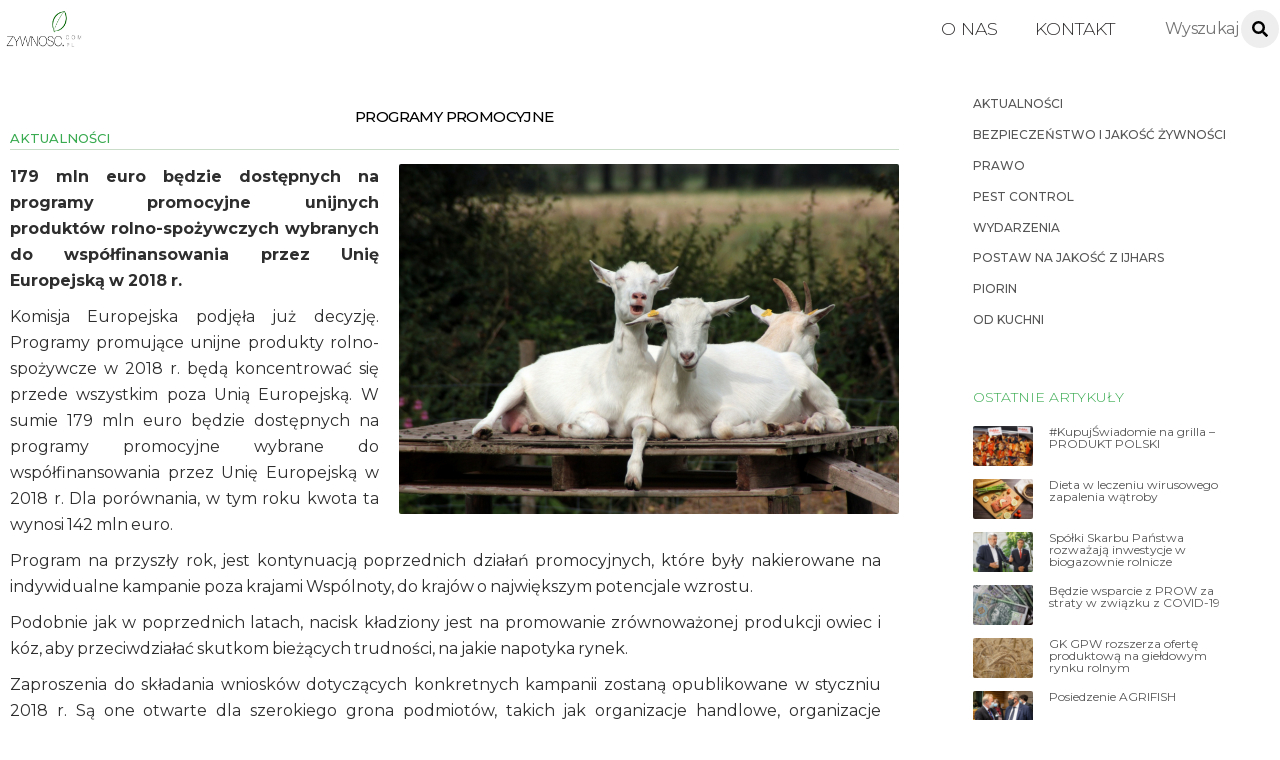

--- FILE ---
content_type: text/html; charset=UTF-8
request_url: https://www.zywnosc.com.pl/programy-promocyjne/
body_size: 19026
content:
<!DOCTYPE html>
<html lang="pl-PL">
<head>
	    <meta charset="UTF-8">
	    <meta name="viewport" content="width=device-width, initial-scale=1">
    <title>Programy promocyjne</title>
<meta name='robots' content='max-image-preview:large' />
	<style>img:is([sizes="auto" i], [sizes^="auto," i]) { contain-intrinsic-size: 3000px 1500px }</style>
		    <style id="tf_lazy_style">
		[data-tf-src]{opacity:0}.tf_svg_lazy{transition:filter .3s linear!important;filter:blur(25px);opacity:1;transform:translateZ(0)}.tf_svg_lazy_loaded{filter:blur(0)}.module[data-lazy],.module[data-lazy] .ui,.module_row[data-lazy]:not(.tb_first),.module_row[data-lazy]:not(.tb_first)>.row_inner,.module_row:not(.tb_first) .module_column[data-lazy],.module_subrow[data-lazy]>.subrow_inner{background-image:none!important}
	    </style>
	    <noscript><style>[data-tf-src]{display:none!important}.tf_svg_lazy{filter:none!important;opacity:1!important}</style></noscript>
	    	    <style id="tf_lazy_common">
							/*chrome bug,prevent run transition on the page loading*/
				body:not(.page-loaded),body:not(.page-loaded) #header,body:not(.page-loaded) a,body:not(.page-loaded) img,body:not(.page-loaded) figure,body:not(.page-loaded) div,body:not(.page-loaded) i,body:not(.page-loaded) li,body:not(.page-loaded) span,body:not(.page-loaded) ul{animation:none!important;transition:none!important}body:not(.page-loaded) #main-nav li .sub-menu{display:none}
				img{max-width:100%;height:auto}
						.tf_fa{display:inline-block;width:1em;height:1em;stroke-width:0;stroke:currentColor;overflow:visible;fill:currentColor;pointer-events:none;vertical-align:middle}#tf_svg symbol{overflow:visible}.tf_lazy{position:relative;visibility:visible;contain:paint;display:block;opacity:.3}.wow .tf_lazy{visibility:hidden;opacity:1;position:static;display:inline}.tf_audio_lazy audio,.wp-audio-shortcode,.wp-video-shortcode{visibility:hidden;height:0}.mejs-container{visibility:visible}.tf_iframe_lazy{transition:opacity .3s ease-in-out;min-height:10px}.swiper-wrapper{contain:none;display:flex}.swiper-slide{flex-shrink:0;opacity:0}.tf_lazy.swiper-wrapper .tf_lazy{contain:none}.swiper-wrapper>br,.tf_lazy.swiper-wrapper .tf_lazy:after,.tf_lazy.swiper-wrapper .tf_lazy:before{display:none}.tf_lazy:after,.tf_lazy:before{content:'';display:inline-block;position:absolute;width:10px!important;height:10px!important;margin:0 3px;top:50%!important;right:50%!important;left:auto!important;border-radius:100%;background-color:currentColor;visibility:visible;animation:tf-hrz-loader infinite .75s cubic-bezier(.2,.68,.18,1.08)}.tf_lazy:after{width:6px!important;height:6px!important;right:auto!important;left:50%!important;margin-top:3px;animation-delay:-.4s}@keyframes tf-hrz-loader{0%{transform:scale(1);opacity:1}50%{transform:scale(.1);opacity:.6}100%{transform:scale(1);opacity:1}}.tf_lazy_lightbox{position:fixed;background:rgba(11,11,11,.8);color:#ccc;top:0;left:0;display:flex;align-items:center;justify-content:center;z-index:999}.tf_lazy_lightbox .tf_lazy:after,.tf_lazy_lightbox .tf_lazy:before{background:#fff}
		</style>
			<noscript><style>body:not(.page-loaded) #main-nav li .sub-menu{display:block}</style></noscript>
	    		    <link rel="preconnect" href="https://fonts.gstatic.com" crossorigin/>
		<link rel="dns-prefetch" href="//www.google-analytics.com"/>
	<link rel="preload" href="https://www.zywnosc.com.pl/wp-content/uploads/themify-css/concate/themify-concate-4da2d9f9e951d5ff2aca58adbf7440e5.min.css" as="style"/><link type="text/css" id="themify_concate-css" rel="stylesheet" href="https://www.zywnosc.com.pl/wp-content/uploads/themify-css/concate/themify-concate-4da2d9f9e951d5ff2aca58adbf7440e5.min.css"/><link rel="preload" href="https://www.zywnosc.com.pl/wp-content/uploads/themify-css/concate/themify-mobile-c48a400ea1a838c68ea10b90a862870c.min.css" as="style" media="screen and (max-width:900px)"/><link type="text/css" id="themify_mobile_concate-css" rel="stylesheet" href="https://www.zywnosc.com.pl/wp-content/uploads/themify-css/concate/themify-mobile-c48a400ea1a838c68ea10b90a862870c.min.css" media="screen and (max-width:900px)"/><link rel="alternate" type="application/rss+xml" title=" &raquo; Kanał z wpisami" href="https://www.zywnosc.com.pl/feed/" />
<link rel="alternate" type="application/rss+xml" title=" &raquo; Kanał z komentarzami" href="https://www.zywnosc.com.pl/comments/feed/" />
<style id='classic-theme-styles-inline-css'>
/*! This file is auto-generated */
.wp-block-button__link{color:#fff;background-color:#32373c;border-radius:9999px;box-shadow:none;text-decoration:none;padding:calc(.667em + 2px) calc(1.333em + 2px);font-size:1.125em}.wp-block-file__button{background:#32373c;color:#fff;text-decoration:none}
</style>
<style id='global-styles-inline-css'>
:root{--wp--preset--aspect-ratio--square: 1;--wp--preset--aspect-ratio--4-3: 4/3;--wp--preset--aspect-ratio--3-4: 3/4;--wp--preset--aspect-ratio--3-2: 3/2;--wp--preset--aspect-ratio--2-3: 2/3;--wp--preset--aspect-ratio--16-9: 16/9;--wp--preset--aspect-ratio--9-16: 9/16;--wp--preset--color--black: #000000;--wp--preset--color--cyan-bluish-gray: #abb8c3;--wp--preset--color--white: #ffffff;--wp--preset--color--pale-pink: #f78da7;--wp--preset--color--vivid-red: #cf2e2e;--wp--preset--color--luminous-vivid-orange: #ff6900;--wp--preset--color--luminous-vivid-amber: #fcb900;--wp--preset--color--light-green-cyan: #7bdcb5;--wp--preset--color--vivid-green-cyan: #00d084;--wp--preset--color--pale-cyan-blue: #8ed1fc;--wp--preset--color--vivid-cyan-blue: #0693e3;--wp--preset--color--vivid-purple: #9b51e0;--wp--preset--gradient--vivid-cyan-blue-to-vivid-purple: linear-gradient(135deg,rgba(6,147,227,1) 0%,rgb(155,81,224) 100%);--wp--preset--gradient--light-green-cyan-to-vivid-green-cyan: linear-gradient(135deg,rgb(122,220,180) 0%,rgb(0,208,130) 100%);--wp--preset--gradient--luminous-vivid-amber-to-luminous-vivid-orange: linear-gradient(135deg,rgba(252,185,0,1) 0%,rgba(255,105,0,1) 100%);--wp--preset--gradient--luminous-vivid-orange-to-vivid-red: linear-gradient(135deg,rgba(255,105,0,1) 0%,rgb(207,46,46) 100%);--wp--preset--gradient--very-light-gray-to-cyan-bluish-gray: linear-gradient(135deg,rgb(238,238,238) 0%,rgb(169,184,195) 100%);--wp--preset--gradient--cool-to-warm-spectrum: linear-gradient(135deg,rgb(74,234,220) 0%,rgb(151,120,209) 20%,rgb(207,42,186) 40%,rgb(238,44,130) 60%,rgb(251,105,98) 80%,rgb(254,248,76) 100%);--wp--preset--gradient--blush-light-purple: linear-gradient(135deg,rgb(255,206,236) 0%,rgb(152,150,240) 100%);--wp--preset--gradient--blush-bordeaux: linear-gradient(135deg,rgb(254,205,165) 0%,rgb(254,45,45) 50%,rgb(107,0,62) 100%);--wp--preset--gradient--luminous-dusk: linear-gradient(135deg,rgb(255,203,112) 0%,rgb(199,81,192) 50%,rgb(65,88,208) 100%);--wp--preset--gradient--pale-ocean: linear-gradient(135deg,rgb(255,245,203) 0%,rgb(182,227,212) 50%,rgb(51,167,181) 100%);--wp--preset--gradient--electric-grass: linear-gradient(135deg,rgb(202,248,128) 0%,rgb(113,206,126) 100%);--wp--preset--gradient--midnight: linear-gradient(135deg,rgb(2,3,129) 0%,rgb(40,116,252) 100%);--wp--preset--font-size--small: 13px;--wp--preset--font-size--medium: 20px;--wp--preset--font-size--large: 36px;--wp--preset--font-size--x-large: 42px;--wp--preset--spacing--20: 0.44rem;--wp--preset--spacing--30: 0.67rem;--wp--preset--spacing--40: 1rem;--wp--preset--spacing--50: 1.5rem;--wp--preset--spacing--60: 2.25rem;--wp--preset--spacing--70: 3.38rem;--wp--preset--spacing--80: 5.06rem;--wp--preset--shadow--natural: 6px 6px 9px rgba(0, 0, 0, 0.2);--wp--preset--shadow--deep: 12px 12px 50px rgba(0, 0, 0, 0.4);--wp--preset--shadow--sharp: 6px 6px 0px rgba(0, 0, 0, 0.2);--wp--preset--shadow--outlined: 6px 6px 0px -3px rgba(255, 255, 255, 1), 6px 6px rgba(0, 0, 0, 1);--wp--preset--shadow--crisp: 6px 6px 0px rgba(0, 0, 0, 1);}:where(.is-layout-flex){gap: 0.5em;}:where(.is-layout-grid){gap: 0.5em;}body .is-layout-flex{display: flex;}.is-layout-flex{flex-wrap: wrap;align-items: center;}.is-layout-flex > :is(*, div){margin: 0;}body .is-layout-grid{display: grid;}.is-layout-grid > :is(*, div){margin: 0;}:where(.wp-block-columns.is-layout-flex){gap: 2em;}:where(.wp-block-columns.is-layout-grid){gap: 2em;}:where(.wp-block-post-template.is-layout-flex){gap: 1.25em;}:where(.wp-block-post-template.is-layout-grid){gap: 1.25em;}.has-black-color{color: var(--wp--preset--color--black) !important;}.has-cyan-bluish-gray-color{color: var(--wp--preset--color--cyan-bluish-gray) !important;}.has-white-color{color: var(--wp--preset--color--white) !important;}.has-pale-pink-color{color: var(--wp--preset--color--pale-pink) !important;}.has-vivid-red-color{color: var(--wp--preset--color--vivid-red) !important;}.has-luminous-vivid-orange-color{color: var(--wp--preset--color--luminous-vivid-orange) !important;}.has-luminous-vivid-amber-color{color: var(--wp--preset--color--luminous-vivid-amber) !important;}.has-light-green-cyan-color{color: var(--wp--preset--color--light-green-cyan) !important;}.has-vivid-green-cyan-color{color: var(--wp--preset--color--vivid-green-cyan) !important;}.has-pale-cyan-blue-color{color: var(--wp--preset--color--pale-cyan-blue) !important;}.has-vivid-cyan-blue-color{color: var(--wp--preset--color--vivid-cyan-blue) !important;}.has-vivid-purple-color{color: var(--wp--preset--color--vivid-purple) !important;}.has-black-background-color{background-color: var(--wp--preset--color--black) !important;}.has-cyan-bluish-gray-background-color{background-color: var(--wp--preset--color--cyan-bluish-gray) !important;}.has-white-background-color{background-color: var(--wp--preset--color--white) !important;}.has-pale-pink-background-color{background-color: var(--wp--preset--color--pale-pink) !important;}.has-vivid-red-background-color{background-color: var(--wp--preset--color--vivid-red) !important;}.has-luminous-vivid-orange-background-color{background-color: var(--wp--preset--color--luminous-vivid-orange) !important;}.has-luminous-vivid-amber-background-color{background-color: var(--wp--preset--color--luminous-vivid-amber) !important;}.has-light-green-cyan-background-color{background-color: var(--wp--preset--color--light-green-cyan) !important;}.has-vivid-green-cyan-background-color{background-color: var(--wp--preset--color--vivid-green-cyan) !important;}.has-pale-cyan-blue-background-color{background-color: var(--wp--preset--color--pale-cyan-blue) !important;}.has-vivid-cyan-blue-background-color{background-color: var(--wp--preset--color--vivid-cyan-blue) !important;}.has-vivid-purple-background-color{background-color: var(--wp--preset--color--vivid-purple) !important;}.has-black-border-color{border-color: var(--wp--preset--color--black) !important;}.has-cyan-bluish-gray-border-color{border-color: var(--wp--preset--color--cyan-bluish-gray) !important;}.has-white-border-color{border-color: var(--wp--preset--color--white) !important;}.has-pale-pink-border-color{border-color: var(--wp--preset--color--pale-pink) !important;}.has-vivid-red-border-color{border-color: var(--wp--preset--color--vivid-red) !important;}.has-luminous-vivid-orange-border-color{border-color: var(--wp--preset--color--luminous-vivid-orange) !important;}.has-luminous-vivid-amber-border-color{border-color: var(--wp--preset--color--luminous-vivid-amber) !important;}.has-light-green-cyan-border-color{border-color: var(--wp--preset--color--light-green-cyan) !important;}.has-vivid-green-cyan-border-color{border-color: var(--wp--preset--color--vivid-green-cyan) !important;}.has-pale-cyan-blue-border-color{border-color: var(--wp--preset--color--pale-cyan-blue) !important;}.has-vivid-cyan-blue-border-color{border-color: var(--wp--preset--color--vivid-cyan-blue) !important;}.has-vivid-purple-border-color{border-color: var(--wp--preset--color--vivid-purple) !important;}.has-vivid-cyan-blue-to-vivid-purple-gradient-background{background: var(--wp--preset--gradient--vivid-cyan-blue-to-vivid-purple) !important;}.has-light-green-cyan-to-vivid-green-cyan-gradient-background{background: var(--wp--preset--gradient--light-green-cyan-to-vivid-green-cyan) !important;}.has-luminous-vivid-amber-to-luminous-vivid-orange-gradient-background{background: var(--wp--preset--gradient--luminous-vivid-amber-to-luminous-vivid-orange) !important;}.has-luminous-vivid-orange-to-vivid-red-gradient-background{background: var(--wp--preset--gradient--luminous-vivid-orange-to-vivid-red) !important;}.has-very-light-gray-to-cyan-bluish-gray-gradient-background{background: var(--wp--preset--gradient--very-light-gray-to-cyan-bluish-gray) !important;}.has-cool-to-warm-spectrum-gradient-background{background: var(--wp--preset--gradient--cool-to-warm-spectrum) !important;}.has-blush-light-purple-gradient-background{background: var(--wp--preset--gradient--blush-light-purple) !important;}.has-blush-bordeaux-gradient-background{background: var(--wp--preset--gradient--blush-bordeaux) !important;}.has-luminous-dusk-gradient-background{background: var(--wp--preset--gradient--luminous-dusk) !important;}.has-pale-ocean-gradient-background{background: var(--wp--preset--gradient--pale-ocean) !important;}.has-electric-grass-gradient-background{background: var(--wp--preset--gradient--electric-grass) !important;}.has-midnight-gradient-background{background: var(--wp--preset--gradient--midnight) !important;}.has-small-font-size{font-size: var(--wp--preset--font-size--small) !important;}.has-medium-font-size{font-size: var(--wp--preset--font-size--medium) !important;}.has-large-font-size{font-size: var(--wp--preset--font-size--large) !important;}.has-x-large-font-size{font-size: var(--wp--preset--font-size--x-large) !important;}
:where(.wp-block-post-template.is-layout-flex){gap: 1.25em;}:where(.wp-block-post-template.is-layout-grid){gap: 1.25em;}
:where(.wp-block-columns.is-layout-flex){gap: 2em;}:where(.wp-block-columns.is-layout-grid){gap: 2em;}
:root :where(.wp-block-pullquote){font-size: 1.5em;line-height: 1.6;}
</style>
<link rel="preload" href="https://www.zywnosc.com.pl/wp-content/plugins/newsletter/style.css?ver=9.1.0" as="style" /><link rel='stylesheet' id='newsletter-css' href='https://www.zywnosc.com.pl/wp-content/plugins/newsletter/style.css?ver=9.1.0' media='all' />
<link rel="preload" href="https://www.zywnosc.com.pl/wp-content/plugins/yet-another-related-posts-plugin/style/styles_thumbnails.css?ver=5.30.11" as="style" /><link rel='stylesheet' id='yarpp-thumbnails-css' href='https://www.zywnosc.com.pl/wp-content/plugins/yet-another-related-posts-plugin/style/styles_thumbnails.css?ver=5.30.11' media='all' />
<style id='yarpp-thumbnails-inline-css'>
.yarpp-thumbnails-horizontal .yarpp-thumbnail {width: 130px;height: 170px;margin: 5px;margin-left: 0px;}.yarpp-thumbnail > img, .yarpp-thumbnail-default {width: 120px;height: 120px;margin: 5px;}.yarpp-thumbnails-horizontal .yarpp-thumbnail-title {margin: 7px;margin-top: 0px;width: 120px;}.yarpp-thumbnail-default > img {min-height: 120px;min-width: 120px;}
</style>
<script src="https://www.zywnosc.com.pl/wp-includes/js/jquery/jquery.min.js?ver=3.7.1" id="jquery-core-js"></script>
<script src="https://www.zywnosc.com.pl/wp-content/plugins/shortcode-for-current-date/dist/script.js?ver=6.8.3" id="shortcode-for-current-date-script-js"></script>
<link rel="https://api.w.org/" href="https://www.zywnosc.com.pl/wp-json/" /><link rel="alternate" title="JSON" type="application/json" href="https://www.zywnosc.com.pl/wp-json/wp/v2/posts/7869" /><link rel="EditURI" type="application/rsd+xml" title="RSD" href="https://www.zywnosc.com.pl/xmlrpc.php?rsd" />
<meta name="generator" content="WordPress 6.8.3" />
<link rel="canonical" href="https://www.zywnosc.com.pl/programy-promocyjne/" />
<link rel='shortlink' href='https://www.zywnosc.com.pl/?p=7869' />
<link rel="alternate" title="oEmbed (JSON)" type="application/json+oembed" href="https://www.zywnosc.com.pl/wp-json/oembed/1.0/embed?url=https%3A%2F%2Fwww.zywnosc.com.pl%2Fprogramy-promocyjne%2F" />
<link rel="alternate" title="oEmbed (XML)" type="text/xml+oembed" href="https://www.zywnosc.com.pl/wp-json/oembed/1.0/embed?url=https%3A%2F%2Fwww.zywnosc.com.pl%2Fprogramy-promocyjne%2F&#038;format=xml" />
<link rel="stylesheet" href="https://fonts.googleapis.com/css?family=Montserrat:100,200,300,400,500,600,700,800,900;subset=latin-ext" />
	<style>
	@keyframes themifyAnimatedBG{
		0%{background-color:#33baab}100%{background-color:#e33b9e}50%{background-color:#4961d7}33.3%{background-color:#2ea85c}25%{background-color:#2bb8ed}20%{background-color:#dd5135}
	}
	.page-loaded .module_row.animated-bg{
		animation:themifyAnimatedBG 30000ms infinite alternate
	}
	</style>
	<style id="tb_inline_styles">.tb_animation_on{overflow-x:hidden}.themify_builder .wow{visibility:hidden;animation-fill-mode:both}.themify_builder .tf_lax_done{transition-duration:.8s;transition-timing-function:cubic-bezier(.165,.84,.44,1)}.wow.tf_lax_done{animation-fill-mode:backwards}.sticky-wrapper.tb_sticky_scroll_active [data-sticky-active]{z-index:1}.sticky-wrapper.tb_sticky_scroll_active [data-sticky-active] .hide-on-stick{display:none}</style><noscript><style>.themify_builder .wow,.wow .tf_lazy{visibility:visible!important}</style></noscript>		<style id="wp-custom-css">
			body {color:#2f2e2e}
h4 {font-weight:200}
.front2 h2	{
	padding:5px;
	border-radius:2px;
	background:#00000040
	}
.entry-content p {
	margin:0;
	
}
input[type=reset]:hover, input[type=submit]:hover, button:hover {background-color:#3aab51 !important;}
.module-menu-container li{font-size:10px}
.post-image img {border-radius:2px}
.overlay .product, .polaroid .product, .loops-wrapper.polaroid .post, .loops-wrapper.overlay .post {border-radius:2px}
#sidebar .post-content{border:none}
.archive  .post-content {border:1px solid #eae7e7;
border-top:none}
.module-buttons .builder_button.blue, .builder_button {background-color:white}
#footerwrap {padding:45px 0 0}
.footer-text {padding:1em !important}
.page-title, h1 {font-size:16px;
color:black;
padding-bottom:3%}
.fixed-header-on #site-logo img {
  height: 50px;
	
  width: 120px !important;
  transition: all .03s;
}
.entry-content {word-spacing:-1px}
.entry-content p {padding-bottom:10px}
.footer-text-inner {display:none}
.author-avatar img{display:none}
.post-date-wrap.post-date-inline {float:right}
#main-nav ul a:hover {color:#3aab51}
#footer a:hover {color:#3aab51}
#footer {text-transform:uppercase}
.footer-left-col .section-col {width:100%}
.footer-left-col .main-col, .footer-right-col .main-col{display:none}
.pagenav .current {
    border-color: 
#3aab51;
background-color:
	#3aab51;}
.author-box {margin:0}
.module-buttons.small span {
    font-size: 15px;
	font-weight: 500;}
.builder_button span{padding:0}
.module-buttons .builder_button:hover {box-shadow:none }
.module-buttons .builder_button {box-shadow:none}
#menu-dzialy {text-transform:uppercase}
.ui.nav.fullwidth>li, .ui.window>.nav>li {border:none}
.archive .entry-content p {height:59px;overflow:hidden}

.search .entry-content p {height:65px;}
.search .post-title {min-height:40px}
#sidebar a:hover {color:#3aab51}
.more-link{float:right;color:#3aab51;margin-top:0px}
.more-link:after {
	content:none;
}
.ihc-ap-theme-2 .ihc-ap-menu {background-color:#3aab51}
.ihc-ap-theme-2 .ihc-ap-menu .ihc-ap-menu-item {background-color:#3aab51}
.ihc-user-page-top-ap-wrapper .ihc-top-level-box.ihc-expired-level {background-color:#3aab51}
.ihc_level_template_3 .ihc-level-item-link {background-image:none !important}
.ihc_level_template_3 .ihc-level-item-price {background-image:none !important;
	background-color:#3aab51 !important}
.ihc-file-upload-button .ajax-file-upload {background:#3aab51;
	border:none}
.iump-subscription-page-top .iump-subscription-page-top-title {border-bottom: 1px solid #3aab51}
.ihc-register-10 .iump-submit-form input {background-image:none !important;
	background-color:#3aab51 !important}
.iump-renew-subscription-button {background:#3aab51}
.ihc-level-status-set-Expired {color:#3aab51}
tfoot {display:none}
.sidepost .post-title a {text-transform:none !important}
.sidepost .post-title {padding:0 !important;
font-size:15px !important;text-align:left} 
.sidepost .post-image {
	margin:0 !important}
.loops-wrapper.list-large-image .post-image {max-width:100%}
#headerwrap {
	border:none
	}

.post-title a {
    color: white;
    font-weight: 100;
	}

.ihc-register-13 .iump-form-text .iump-labels-register  {
	min-width:130px !important 
}

.iump-form-password  {
	min-width:130px !important 
}

.ihc-register-col {
	padding-top:5%;padding-bottom:5%
	}

.ihc-register-13 .iump-submit-form input {
		max-width:150px;
	padding:10px 14px;
	
}
input[type=reset], input[type=submit], button {border-radius:3px}

.ihc-register-13 .iump-submit-form input:hover {
	border-radius:3px
}

input[type=reset]:hover, input[type=submit]:hover, 	button:hover {
    background-color: #fba700;
    box-shadow: 0 10px 30px 0 rgba(97, 93, 85, 0.3);
}

#main-nav li:not(.themify-widget-menu)>ul {border:none}
.themify_builder_12468_row.module_row_0 a {
	text-decoration:none
	}

.themify_builder_12468_row.module_row_0.module_row {
	text-align:left
	}

.ihc-wrapp-the-errors {
	border:none;
	background:none;
	text-align:center
	}
.widget .feature-posts-list .post-img {border-radius:2px}
.ihc_level_template_3 .ihc-level-item {
	min-width:220px;
	max-width:300px
	}

	.ihc_level_template_3 .ihc-level-item-price {
	background: -webkit-linear-gradient(top,rgba(33, 121, 17, 0.35),rgba(39, 107, 26, 0.47));
	}

.ihc_level_template_3 .ihc-level-item-link {
	background:-webkit-gradient(linear,left bottom,left top,color-stop(0,#39551c),color-stop(1,#629032))
	}
	
.ihc_level_template_3 .ihc-level-item-link {
	padding:0 !important
	}

.ihc-login-template-4 .impu-form-submit input {
	border:none !important;
	background-color:#3aab51 !important
	}

.slide-inner-wrap{
	margin:0 !important
	}
	
.ihc-login-template-4 {
	display:block;
	margin:auto;
	padding:20px;
	min-width:20%
	}
	
.premium h1 {
	font-size:25px;
	font-weight: 100;
    color: #55575d;
	}
	
.premium {
	margin-left:5%;
	margin-right:5%
	}
	
.themify_builder_12470_row.module_row_0.module_row {
	padding-top:4% !important;
	padding-bottom:25%
	}
.loops-wrapper.grid4 .post {padding-bottom:4px}
#content  {
	padding:10px
	}
	
.ihc_level_template_3 .ihc-level-item-link {    
    margin: 16px auto;
   	padding: 0px 16px;
    font-size: 13px;
    background-color: #3aab51;
	}
	
.widget .feature-posts-list li {
	margin:0 !important
	}
	
.widget .feature-posts-list .feature-posts-title {
    margin: 5px 0 0em;
    line-height: 1em;
    font-size: 12px;
	max-width: 270px;
	}
	
.single .entry-content {
	margin-right:2%
	}
	
.module_row_0 .module_column_1.tb_12469_column.module_column {
	background:none
	}

.module-text a{ 
    font-size: 16px;
    margin-right: 17px;
    line-height: 2em;
	text-transform: uppercase;
    
    padding-left: 5px;
    padding-top: 0;
    padding-right: 5px;
    /* padding: 2px; */
    border-radius: 3px;
    
	}
.ihc-login-template-10 .impu-form-line-fr {
		text-align:right
}

.module_row.fullheight>.row_inner>.module_column, .module_row.fullheight>.row_inner 
{ min-height:50vh}
.ihc-register-13 {
		
	border-radius:4px}

.themify_builder .plain-text-12468-sub_row_0-0-1-0-0.module-plain-text {padding-top:5%;padding-bottom:5%;padding-left:10px}

.ihc-login-template-10 .impu-form-submit input {border:1px solid gray; background-color:#ccc;}
.module-text p {
	line-height:1.2em;
	margin:0 !important
	}
	
.ihc-login-template-10 .fa-ihc {
	line-height:36px
	}
	
.ihc-login-template-10 .impu-form-submit input {
	color:#0000008f !important;
	border-radius:3px;
	min-height:27px;
	font-size:13px;
	padding:6px;width:inherit
	}
	
.ihc-login-template-10 {
	padding-left:80px;
	padding-right:80px;
	}
	
.ihc-login-template-10 .impu-form-line-fr {
	line-height:1em
	}
	
.ihc-login-template-10 {
	background:none
	}

.post-meta .entry-meta p {
	float:right
	}
	
.widget {
	margin:0 ;
	margin-right:0
	}
	
.footer-text {
	border:none 
	}
	
#footer .widget {
	margin :0 !important
	}
	
.widgettitle {
	color:#3aab51  !important;
	font-size:0.75em !important;
	margin:0 !important
	}
	
.widget_search {
	float:left;
	width:100%
	}
	
.post-title a {
	color:black;
	}
	
.single-post .post-title {
	
	padding-top:3%;
	
	}
.arrow {color:#3aab51 !important}
.post-category a{font-size:13px !important}
#sidebar, #sidebar-alt {
	padding: 1.75% 0 2%;}
.single .post-meta a {
	font-size:13px
	}
.post-tag{line-height:1.2em;letter-spacing:2px;text-transform:uppercase;font-size:10px}
.single .post .post-image { 
    
	float: left;
	margin-bottom:0;
	margin-right:20px;
	
	}
	
.single .entry-meta {
	padding-bottom:5px;
	text-align:left;
	line-height:0.8em;
	border-bottom:1px solid #2a792a40;
	
	}
.builder-posts-wrap .post-title a {font-size:15px !important;font-weight:500 !important}
.single .post-title  {
	text-transform:uppercase;font-size:25px;font-weight:500;color:black
	}
	
.post-filter {
	margin: 0px;
	margin-bottom: 0px;
	text-align:right;
	}
	
.module-text p {
	margin:0 0 0 0.4em
	}
	
.module-plain-text {
	font-size:14px;
	}
	
.post-image {
	margin:0
	}
	
#header	{
	padding:5px;
	}
	
.module-slider {
	margin-bottom:0;
	}
	
input#s {
	margin-top:0px;
	margin:0 !important ;
	border:1px solid;
	border-color:rgba(0,0,0,0.1);
	box-shadow:none;
	padding:4px;
	height:27px
	}
	
.single .post-category a {
	color: #3aab51;
	font-weight: 500;
	font-size: 16px;
	text-transform:uppercase;
	margin-right:15px;
	}
.wp_rp_content {margin-top:5%}
.post-title {
	font-size:15px !important
	}
.menu-dzialy-container{font-size:12px; font-weight:500}
.carousel-nav-wrap {
	padding-top:4px !important;
	padding-bottom:0 !important
	}
	.loops-wrapper .post-image
{margin-bottom:0}
.news .post-title {
	padding:5px;
	padding-bottom:0;
	
	}
	
.news .post-title a {
	
	font-weight:800
	}
	
.news .entry-content {
	padding-left:5px;
	font-size:14px;
	line-height:1.5em
	}
	
.news .post-content {

	overflow:hidden
	}
.loops-wrapper.boxed .post {
	border-radius:1px
	}

.ihc-register-13 .iump-form-text input[type=text], .ihc-register-13 .iump-form-password input[type=text], .ihc-register-13 .iump-form-password input[type=password], .ihc-register-13 .iump-form-unique_value_text input[type=text], .ihc-register-13 .iump-form-date input[type=text] {max-width:130px}
	
.themify_builder_slider_wrap .carousel-pager a:hover, .themify_builder_slider_wrap .carousel-pager a.selected {
	border:1px solid green;
	background:none
	}
	
.LISTA .post-content {
	padding:0px;
	}
	
.LISTA a {
	font-weight:300
	}
	
.post-filter li a {
	font-weight:300;
	}
	
.gora .sub_column_post_2 {
	padding-left: 10px;
    line-height: 1em;
	}
.footer-left-col .main-col, .footer-left-col .section-col{margin-left:0}
.gora .module-title {
	font-weight:100;
	margin:0px 0 0px 0;
	color:black;
	font-size:15px;
	float:left;
	margin-left:190px;
    }

.loops-wrapper.boxed .post {
	box-shadow:none
	}
	
.search_a .module_column {
	margin-left:0 !important
	}
	
.gora .image-wrap {
	width:34px
	}
	
#searchform {
	margin-right:0px;
	}
	
.slide-content {
	background: linear-gradient(to bottom, rgba(0,0,0,0), rgba(0,0,0,1))!important;
	bottom:0px !important
	}
	
.news2 .entry-title {
	padding-left:5px;
	padding-bottom:3px
	}
	
.news2 .post-content {
	background:none !important;
	padding:0px  !important
	}
	
.news2 .post-content-inner {
	background-color:rgba(10, 93, 23, 0.87);
	padding-top:2px !important
	}
	
#main-nav a {
	font-size:1.1em;
	font-weight:300
	}
#main-nav li a {text-transform:uppercase}

.archive .post-content {
	text-align:left;
	padding:6px;
	max-height:206px;
	overflow:hidden
	}
	
.archive .post-category a {
	text-transform:uppercase;
	color:white;
	padding: 2px;
    border-radius: 3px;
    background: #006314;
    font-size: 12px !important;
	}
.archive .post-title {min-height:52px;}
.archive .post-title a {	font-size:13px;
	font-weight:800;
	
	
	}
	
.archive .page-title {
	color:#3aab51;
	font-weight:300;
	font-size:16px;
	text-transform:uppercase;
	margin-top:50px
	}
.search .post-content {
	text-align:left;
	padding:6px;
	max-height:206px;
	overflow:hidden
	}
	
.search .post-category a {
	text-transform:uppercase;
	color:white;
	padding: 2px;
    border-radius: 3px;
    background: #006314;
    font-size: 12px !important;
	}
	
.search .post-title a {
	font-size:15px;
	font-weight:800;
	}
	
.search .page-title {
	color:#3aab51;
	font-weight:300;
	font-size:16px;
	text-transform:uppercase;
	margin-top:50px
	}	

.module-buttons {
	float:left;text-align:left !important
	}
	
.news {
	margin-top:1%
	}
	
.news .post-content-inner {
	padding-top:0;
	font-size:17px
	}
	
.widgettitle {
	margin-bottom:20px !important;
	color:#3aab51;
	font-weight:300;
	font-size:14px !important;
	text-transform:uppercase
	}
	
.module-title {
	color:#3aab51;
	font-weight:500;
	margin-bottom:0;
	font-size:19px
	}
	.module-title a {
	color:#3aab51;
	font-weight:500;
	margin-bottom:0;
	font-size:19px
	}
.news .module-title {
	padding:0px;
	padding-left:3px;
	padding-right:3px;
	margin:0;
	margin-bottom:10px;
	float:left;
	}
	.mc4wp-form-fields input[type=email]
{border:1px solid #3aab51;border-radius:2px;}
.mc4wp-form-fields input[type=submit]
{    border-radius: 3px;
    background-color: #3aab51;
box-shadow:none;
margin: 0 0 15px;
padding: .4em 1.4em;
}
.mc4wp-form-fields input[type=submit]:hover {box-shadow:none;background-color:black;color:white;
transform:none;}

.loops-wrapper.overlay .post:hover .post-content, .loops-wrapper.polaroid .post:hover .post-content {
	top:75% !important
	}
	
.module-divider {
	margin-top:10 px !important
	}
	
.LISTA .module-title {
	color: #fffbfb !important;
    text-align: center !important;
    font-weight: 500;
    background: green;
    padding: 0px;
    border-radius: 3px;
  	border: 1px solid green;
	}

.module-divider {
	margin-top:2px
	}
	
.category p {
	font-size:13px;
	line-height:1.7em
	}
	
.LISTA .post {
	margin-bottom:0 !important
	}
	
.loops-wrapper.overlay .post-image+.post-content, .loops-wrapper.polaroid .post-image+.post-content  {
	background: linear-gradient(to bottom, rgba(0,0,0,0.1), rgba(0,0,0,1))!important;max-height:70px;
		padding:2%;
	}
#themify-feature-posts-1090 {margin-top:50px}
#headerwrap #searchform #s:hover {background-color:white}
#headerwrap #searchform #s {border-radius:2px;    
    width: 140px;color:black}
#headerwrap #searchform .icon-search:before {background-color:black}
#headerwrap #searchform #s:focus, #headerwrap #searchform #s:hover, #headerwrap #searchform .icon-search:hover+#s {background-color:white;}

#headerwrap #searchform .icon-search:before {
	height:14px;width:14px;margin-left:-11px;
}
.entry-title a:hover {color:#298c1f}
#footer .back-top.back-top-float {background-color:#298c1f;
box-shadow: 0 1px 5px 0 rgba(61, 86, 65, 0.92);}
#footer .back-top.back-top-float:hover {box-shadow:none}
.widget_search {
    float: left;
	margin-right: 86px;
margin-top:-9px;}
.loops-wrapper.overlay .post:hover .post-content, .loops-wrapper.polaroid .post:hover .post-content {
	top:75% !important
	}
.loops-wrapper.polaroid:hover .post-image+.post-content:hover
{top:75% !important}
.polaroid .entry-title {margin-bottom:24px;}
.news1 article {
	border: 1px solid ;
	border-radius:2px;
	margin-top:2%
	}
	
.news1 .post-title {
	margin:0;
	padding:4px;
	background:#298c1f
	}
	
.loops-wrapper.polaroid .post-image+.post-content {
	top:70%
	}
.post-meta .post-author:after, .post-meta .post-category:after, .post-meta .post-tag:after {display:none}
#main-nav{margin-right:100px}
.single .post-title {text-align:center;font-size:16px}
.single .post .post-image {float:right;margin-left:20px;margin-right:0}
.themify_builder_content-2 .tb_52yq807.module-slider 
{margin-top:1.4em}
.event-list-view {
	margin-bottom:0 !important;
	margin-left:0 !important;
	margin-top:10px !important;
	}
	
.event-list-view a {
	font-size:12px !important;
	line-height:1em;
	}
	
.event-list-view h3 {
	line-height:0.4em
	}
	
.startdate {
	background:none !important;
	border:1px solid #298c1f
	}
	
.enddate {
	background:none !important;
	border:1px solid #298c1f
	}
	
li.event {
	margin:0 !important;
	list-style:none !important
	}
	
.um-button {
	float:right;
	max-width:120px;
	padding:10px 0px !important
	}
	
a.um-button {
	padding:10px 0px !important
	}
	
.um input[type=submit].um-button {
	background:#298c1f
	}
	
.uimob340 .um-half {
	float:right
	}
	
.um-field-label {
	margin:0
	}
	
.um-field-label label {
	font-weight:300
	}
	
.um-field {
	padding:10px;
	float:left;
	max-width:120px
	}
	
.um-field-checkbox-option, .um-field-radio-option {
    margin: 20px 0px 0px 35px;
	min-width: 131px;
	}

@media screen and (max-width: 1280px) { /* Themify Customize Styling */
body[class*="themify"] #site-logo a img {               width: 80px !important;height:40px;
}
 }

.impu-form-links-pass a {
 
    font-weight: 300;
    text-transform: none;
    color: black !important;
  font-size:14px;
    /* padding: 2px; */
    border-radius: 3px;
	background: none !important}

.impu-form-links-reg a {
 
    font-weight: 300;
    text-transform: none;
    color: black !important;
  
    /* padding: 2px; */
    border-radius: 3px;
	background: none !important}

.module-video {
	margin:0 !important
	}
	
.male .post .post-image {
	margin:0 !important
	}
	
.male .post-title a {
	font-size:18px !important;
	padding:2px;
	color:white !important;
	text-align:center !important;
	}
	
.male .post-content {
	text-align:center !important
	}
	
.male .loops-wrapper.overlay .post:hover .post-content, .loops-wrapper.polaroid .post:hover .post-content {
	top:75% !important
	}
.list-post .entry-title {font-size:20px !important}
.bok .entry-title {font-size:15px !important}
.um-col-alt-b {
	float:left;
	padding-top:0
	}
	
.um .um-form input[type=text] {
	border:1px solid #ddd !important;
	height:30px !important
	}
	
.um .um-form input[type=password] {
	border:1px solid #ddd !important;
	height:30px !important
	}
		</style>
		</head>
<body class="wp-singular post-template-default single single-post postid-7869 single-format-standard wp-theme-themify-ultra skin-education default_width sidebar1 no-home tb_animation_on ready-view header-horizontal fixed-header-enabled footer-left-col tagline-off social-widget-off header-widgets-off single-classic-layout filter-hover-none filter-featured-only sidemenu-active">
<div id="pagewrap" class="tf_box hfeed site">

					<div id="headerwrap"  class=' tf_box tf_w'>

			
			                                                    <div class="header-icons tf_hide">
                                <a id="menu-icon" class="tf_inline_b tf_text_dec" href="#mobile-menu" aria-label="Menu"><span class="menu-icon-inner tf_inline_b tf_vmiddle tf_overflow"></span></a>
				                            </div>
                        
			<header id="header" class="tf_box pagewidth clearfix" itemscope="itemscope" itemtype="https://schema.org/WPHeader">

	            
	            <div class="header-bar tf_box">
				    <div id="site-logo"><a href="https://www.zywnosc.com.pl" title=""><img data-tf-not-load="1"  src="https://www.zywnosc.com.pl/wp-content/uploads/2019/05/ZYWNOSC.COM_.PL-30-1.png" alt="" title="ZYWNOSC.COM_.PL-30-1" width="180" height=""></a></div>				</div>
				<!-- /.header-bar -->

									<div id="mobile-menu" class="sidemenu sidemenu-off tf_scrollbar">
												
						<div class="navbar-wrapper clearfix">
                            														
							<div id="searchform-wrap"><form method="get" id="searchform" action="https://www.zywnosc.com.pl/">
	
    <svg class="tf_fa tf-fas-search"><use href="#tf-fas-search"></use></svg>    <span class="tf_loader tf_hide"></span>
    <input type="text" name="s" id="s" title="Wyszukaj" placeholder="Wyszukaj" value="" />

    
</form>
</div>
							<nav id="main-nav-wrap" itemscope="itemscope" itemtype="https://schema.org/SiteNavigationElement">
								<ul id="main-nav" class="main-nav clearfix tf_box"><li id='menu-item-14847' class="menu-item-custom-14847 menu-item menu-item-type-custom menu-item-object-custom menu-item-has-children has-sub-menu"  aria-haspopup="true"><a >O NAS<span class="child-arrow"></span></a> <ul class="sub-menu"><li id='menu-item-14848' class="menu-item-page-13808 menu-item menu-item-type-post_type menu-item-object-page menu-page-13808-parent-14847" ><a  href="https://www.zywnosc.com.pl/mowia-o-nas/">MÓWIĄ O NAS</a> </li>
<li id='menu-item-14849' class="menu-item-page-13803 menu-item menu-item-type-post_type menu-item-object-page menu-page-13803-parent-14847" ><a  href="https://www.zywnosc.com.pl/rada-programowa/">RADA PROGRAMOWA</a> </li>
<li id='menu-item-14850' class="menu-item-page-13785 menu-item menu-item-type-post_type menu-item-object-page menu-page-13785-parent-14847" ><a  href="https://www.zywnosc.com.pl/misja/">MISJA</a> </li>
</ul></li>
<li id='menu-item-16975' class="menu-item-custom-16975 menu-item menu-item-type-custom menu-item-object-custom menu-item-home" ><a  href="https://www.zywnosc.com.pl/#footer">KONTAKT</a> </li>
</ul>							</nav>
							<!-- /#main-nav-wrap -->
                                                    </div>
						
							<a id="menu-icon-close" aria-label="Close menu" class="tf_close tf_hide" href="#"></a>

																	</div><!-- #mobile-menu -->
                     					<!-- /#mobile-menu -->
				
				
				
			</header>
			<!-- /#header -->
				        
		</div>
		<!-- /#headerwrap -->
	
	<div id="body" class="tf_box tf_clear tf_mw clearfix">
		
		    <!-- layout-container -->
    <div id="layout" class="pagewidth tf_box clearfix">
	<!-- content -->
<main id="content" class="tf_box clearfix">
        
	<article id="post-7869" class="post clearfix post-7869 type-post status-publish format-standard has-post-thumbnail hentry category-aktualnosci tag-grupy-rolno-spozywcze tag-komisja-europejska tag-kozy tag-owce tag-produkcja tag-produkty-rolno-spozywcze tag-programy tag-programy-promocyjne tag-promocja tag-rolnictwo tag-rynek tag-ue tag-unia-europejska tag-wspolnota tag-wspolfinansowanie has-post-title no-post-date has-post-category has-post-tag no-post-comment no-post-author ">
	    
		<div class="post-content">
		<div class="post-content-inner">

			
			<h1 class="post-title entry-title">Programy promocyjne</h1>
							<p class="post-meta entry-meta">
					
					<span class="post-category"><a href="https://www.zywnosc.com.pl/category/aktualnosci/" rel="tag" class="term-aktualnosci">Aktualności</a></span>
					

									</p>
				<!-- /post-meta -->
			
						<figure class="post-image clearfix is_video">
			    								<img data-tf-not-load="1" fetchpriority="high" decoding="async" src="https://www.zywnosc.com.pl/wp-content/uploads/2017/11/1100px-x-733px-projekt-bez-tytulu-kopia-22-1-500x350.png" width="500" height="350" class="wp-post-image wp-image-7872" title="1100px x 733px – Projekt bez tytułu — kopia (22)" alt="1100px x 733px – Projekt bez tytułu — kopia (22)">							    			</figure>
			
				<div class="entry-content">

	    				<p style="text-align: justify;">
	<strong>179 mln euro będzie dostępnych na programy promocyjne unijnych produkt&oacute;w rolno-spożywczych wybranych do wsp&oacute;łfinansowania przez Unię Europejską w 2018 r. </strong>
</p>
<p style="text-align: justify;">
	Komisja Europejska podjęła już decyzję. Programy promujące unijne produkty rolno-spożywcze w 2018 r. będą koncentrować się przede wszystkim poza Unią Europejską. W sumie 179 mln euro będzie dostępnych na programy promocyjne wybrane do wsp&oacute;łfinansowania przez Unię Europejską w 2018 r. Dla por&oacute;wnania, w tym roku kwota ta wynosi 142 mln euro.
</p>
<p style="text-align: justify;">
	Program na przyszły rok, jest kontynuacją poprzednich działań promocyjnych, kt&oacute;re były nakierowane na indywidualne kampanie poza krajami Wsp&oacute;lnoty, do kraj&oacute;w o największym potencjale wzrostu.
</p>
<p style="text-align: justify;">
	Podobnie jak w poprzednich latach, nacisk kładziony jest na promowanie zr&oacute;wnoważonej produkcji owiec i k&oacute;z, aby przeciwdziałać skutkom bieżących trudności, na jakie napotyka rynek.
</p>
<p style="text-align: justify;">
	Zaproszenia do składania wniosk&oacute;w dotyczących konkretnych kampanii zostaną opublikowane w styczniu 2018 r. Są one otwarte dla szerokiego grona podmiot&oacute;w, takich jak organizacje handlowe, organizacje producent&oacute;w i grupy rolno-spożywcze odpowiedzialne za działania promocyjne. Tak zwane &quot;proste&quot; programy mogą być składane przez jedną lub więcej organizacji z tego samego kraju UE; programy &quot;multi&quot; muszą pochodzić, z co najmniej dw&oacute;ch organizacji krajowych z dw&oacute;ch r&oacute;żnych kraj&oacute;w lub jednej albo kilku organizacji europejskich.
</p>
<p style="text-align: justify;">
	zywnosc.com.pl<br />
	&copy;&nbsp;Materiał chroniony prawem autorskim &ndash; &nbsp;<a href="http://zywnosc.com.pl/regulamin/">regulamin</a>
</p>
<p style="text-align: justify;">
	&nbsp;</p>
<div id="themify_builder_content-7869" data-postid="7869" class="themify_builder_content themify_builder_content-7869 themify_builder tf_clear tb_generate_css" style="visibility:hidden;opacity:0;">
    </div>
<!-- /themify_builder_content -->
<div class='yarpp yarpp-related yarpp-related-website yarpp-template-thumbnails'>
<!-- YARPP Thumbnails -->
<h3>Podobne artykuły</h3>
<div class="yarpp-thumbnails-horizontal">
<a class='yarpp-thumbnail' rel='norewrite' href='https://www.zywnosc.com.pl/jagniecina-na-widelcu/' title='Jagnięcina na widelcu'>
<img decoding="async" loading="lazy" width="120" height="80" src="https://www.zywnosc.com.pl/wp-content/uploads/2017/11/1100px-x-733px-projekt-bez-tytulu-kopia-20-1.png" class="attachment-yarpp-thumbnail size-yarpp-thumbnail wp-post-image" alt="" data-pin-nopin="true" srcset="https://www.zywnosc.com.pl/wp-content/uploads/2017/11/1100px-x-733px-projekt-bez-tytulu-kopia-20-1.png 1100w, https://www.zywnosc.com.pl/wp-content/uploads/2017/11/1100px-x-733px-projekt-bez-tytulu-kopia-20-1-300x200.png 300w, https://www.zywnosc.com.pl/wp-content/uploads/2017/11/1100px-x-733px-projekt-bez-tytulu-kopia-20-1-768x512.png 768w, https://www.zywnosc.com.pl/wp-content/uploads/2017/11/1100px-x-733px-projekt-bez-tytulu-kopia-20-1-1024x682.png 1024w" sizes="(max-width: 120px) 100vw, 120px" /><span class="yarpp-thumbnail-title">Jagnięcina na widelcu</span></a>
<a class='yarpp-thumbnail' rel='norewrite' href='https://www.zywnosc.com.pl/decyzje-komisji-europejskiej-sprawie-interwencji-rynkowych-zwiazku-covid-19/' title='Decyzje Komisji Europejskiej w sprawie interwencji rynkowych w związku z COVID-19'>
<img decoding="async" loading="lazy" width="120" height="80" src="https://www.zywnosc.com.pl/wp-content/uploads/2020/05/komisja-europejska.png" class="attachment-yarpp-thumbnail size-yarpp-thumbnail wp-post-image" alt="" data-pin-nopin="true" srcset="https://www.zywnosc.com.pl/wp-content/uploads/2020/05/komisja-europejska.png 1100w, https://www.zywnosc.com.pl/wp-content/uploads/2020/05/komisja-europejska-300x200.png 300w, https://www.zywnosc.com.pl/wp-content/uploads/2020/05/komisja-europejska-1024x682.png 1024w, https://www.zywnosc.com.pl/wp-content/uploads/2020/05/komisja-europejska-768x512.png 768w" sizes="(max-width: 120px) 100vw, 120px" /><span class="yarpp-thumbnail-title">Decyzje Komisji Europejskiej w sprawie interwencji rynkowych w związku z COVID-19</span></a>
<a class='yarpp-thumbnail' rel='norewrite' href='https://www.zywnosc.com.pl/pomoc-zywnosciowa/' title='Pomoc żywnościowa'>
<img decoding="async" loading="lazy" width="120" height="80" src="https://www.zywnosc.com.pl/wp-content/uploads/2017/07/mrirw-1.jpg" class="attachment-yarpp-thumbnail size-yarpp-thumbnail wp-post-image" alt="" data-pin-nopin="true" srcset="https://www.zywnosc.com.pl/wp-content/uploads/2017/07/mrirw-1.jpg 1100w, https://www.zywnosc.com.pl/wp-content/uploads/2017/07/mrirw-1-300x200.jpg 300w, https://www.zywnosc.com.pl/wp-content/uploads/2017/07/mrirw-1-768x512.jpg 768w, https://www.zywnosc.com.pl/wp-content/uploads/2017/07/mrirw-1-1024x682.jpg 1024w" sizes="(max-width: 120px) 100vw, 120px" /><span class="yarpp-thumbnail-title">Pomoc żywnościowa</span></a>
<a class='yarpp-thumbnail' rel='norewrite' href='https://www.zywnosc.com.pl/programy-promocyjne-2/' title='Programy promocyjne'>
<img decoding="async" loading="lazy" width="120" height="80" src="https://www.zywnosc.com.pl/wp-content/uploads/2017/11/1100px-x-733px-projekt-bez-tytulu-kopia-22-1.png" class="attachment-yarpp-thumbnail size-yarpp-thumbnail wp-post-image" alt="" data-pin-nopin="true" srcset="https://www.zywnosc.com.pl/wp-content/uploads/2017/11/1100px-x-733px-projekt-bez-tytulu-kopia-22-1.png 1100w, https://www.zywnosc.com.pl/wp-content/uploads/2017/11/1100px-x-733px-projekt-bez-tytulu-kopia-22-1-300x200.png 300w, https://www.zywnosc.com.pl/wp-content/uploads/2017/11/1100px-x-733px-projekt-bez-tytulu-kopia-22-1-768x512.png 768w, https://www.zywnosc.com.pl/wp-content/uploads/2017/11/1100px-x-733px-projekt-bez-tytulu-kopia-22-1-1024x682.png 1024w" sizes="(max-width: 120px) 100vw, 120px" /><span class="yarpp-thumbnail-title">Programy promocyjne</span></a>
<a class='yarpp-thumbnail' rel='norewrite' href='https://www.zywnosc.com.pl/rok-w-rolnictwie/' title='Rok w rolnictwie'>
<img decoding="async" loading="lazy" data-lazy="1" width="120" height="80" src="https://www.zywnosc.com.pl/wp-content/uploads/2017/12/projekt-bez-tytulu-45-1.png" class="tf_svg_lazy attachment-yarpp-thumbnail size-yarpp-thumbnail wp-post-image" alt="" data-pin-nopin="true" srcset="https://www.zywnosc.com.pl/wp-content/uploads/2017/12/projekt-bez-tytulu-45-1.png 1100w, https://www.zywnosc.com.pl/wp-content/uploads/2017/12/projekt-bez-tytulu-45-1-300x200.png 300w, https://www.zywnosc.com.pl/wp-content/uploads/2017/12/projekt-bez-tytulu-45-1-768x512.png 768w, https://www.zywnosc.com.pl/wp-content/uploads/2017/12/projekt-bez-tytulu-45-1-1024x682.png 1024w" sizes="(max-width: 120px) 100vw, 120px" /><span class="yarpp-thumbnail-title">Rok w rolnictwie</span></a>
<a class='yarpp-thumbnail' rel='norewrite' href='https://www.zywnosc.com.pl/programy-multi-wykorzystania/' title='Programy Multi do wykorzystania!'>
<img decoding="async" loading="lazy" data-lazy="1" width="120" height="80" src="https://www.zywnosc.com.pl/wp-content/uploads/2018/04/1100px-x-733px-projekt-bez-tytulu-kopia-44.png" class="tf_svg_lazy attachment-yarpp-thumbnail size-yarpp-thumbnail wp-post-image" alt="" data-pin-nopin="true" srcset="https://www.zywnosc.com.pl/wp-content/uploads/2018/04/1100px-x-733px-projekt-bez-tytulu-kopia-44.png 1100w, https://www.zywnosc.com.pl/wp-content/uploads/2018/04/1100px-x-733px-projekt-bez-tytulu-kopia-44-300x200.png 300w, https://www.zywnosc.com.pl/wp-content/uploads/2018/04/1100px-x-733px-projekt-bez-tytulu-kopia-44-768x512.png 768w, https://www.zywnosc.com.pl/wp-content/uploads/2018/04/1100px-x-733px-projekt-bez-tytulu-kopia-44-1024x682.png 1024w" sizes="(max-width: 120px) 100vw, 120px" /><span class="yarpp-thumbnail-title">Programy Multi do wykorzystania!</span></a>
<a class='yarpp-thumbnail' rel='norewrite' href='https://www.zywnosc.com.pl/wiecej-promocje-produktow/' title='Więcej na promocję produktów'>
<img decoding="async" loading="lazy" data-lazy="1" width="120" height="80" src="https://www.zywnosc.com.pl/wp-content/uploads/2018/01/1100px-x-733px-projekt-bez-tytulu-kopia-42.png" class="tf_svg_lazy attachment-yarpp-thumbnail size-yarpp-thumbnail wp-post-image" alt="" data-pin-nopin="true" srcset="https://www.zywnosc.com.pl/wp-content/uploads/2018/01/1100px-x-733px-projekt-bez-tytulu-kopia-42.png 1100w, https://www.zywnosc.com.pl/wp-content/uploads/2018/01/1100px-x-733px-projekt-bez-tytulu-kopia-42-300x200.png 300w, https://www.zywnosc.com.pl/wp-content/uploads/2018/01/1100px-x-733px-projekt-bez-tytulu-kopia-42-768x512.png 768w, https://www.zywnosc.com.pl/wp-content/uploads/2018/01/1100px-x-733px-projekt-bez-tytulu-kopia-42-1024x682.png 1024w, https://www.zywnosc.com.pl/wp-content/uploads/2018/01/1100px-x-733px-projekt-bez-tytulu-kopia-42-1024x682-481x321.png 481w, https://www.zywnosc.com.pl/wp-content/uploads/2018/01/1100px-x-733px-projekt-bez-tytulu-kopia-42-200x133.png 200w" sizes="(max-width: 120px) 100vw, 120px" /><span class="yarpp-thumbnail-title">Więcej na promocję produktów</span></a>
<a class='yarpp-thumbnail' rel='norewrite' href='https://www.zywnosc.com.pl/prognoza-dla-rolnictwa-ue/' title='Prognoza dla rolnictwa UE'>
<img decoding="async" loading="lazy" data-lazy="1" width="120" height="80" src="https://www.zywnosc.com.pl/wp-content/uploads/2018/04/zdjecie-10-1.png" class="tf_svg_lazy attachment-yarpp-thumbnail size-yarpp-thumbnail wp-post-image" alt="" data-pin-nopin="true" srcset="https://www.zywnosc.com.pl/wp-content/uploads/2018/04/zdjecie-10-1.png 1100w, https://www.zywnosc.com.pl/wp-content/uploads/2018/04/zdjecie-10-1-300x200.png 300w, https://www.zywnosc.com.pl/wp-content/uploads/2018/04/zdjecie-10-1-768x512.png 768w, https://www.zywnosc.com.pl/wp-content/uploads/2018/04/zdjecie-10-1-1024x682.png 1024w" sizes="(max-width: 120px) 100vw, 120px" /><span class="yarpp-thumbnail-title">Prognoza dla rolnictwa UE</span></a>
</div>
</div>

	    
	</div><!-- /.entry-content -->
	
		</div>
		<!-- /.post-content-inner -->
								 <span class="post-tag"><a href="https://www.zywnosc.com.pl/tag/grupy-rolno-spozywcze/" rel="tag">grupy rolno-spożywcze</a><span class="separator">, </span><a href="https://www.zywnosc.com.pl/tag/komisja-europejska/" rel="tag">Komisja Europejska</a><span class="separator">, </span><a href="https://www.zywnosc.com.pl/tag/kozy/" rel="tag">kozy</a><span class="separator">, </span><a href="https://www.zywnosc.com.pl/tag/owce/" rel="tag">owce</a><span class="separator">, </span><a href="https://www.zywnosc.com.pl/tag/produkcja/" rel="tag">produkcja</a><span class="separator">, </span><a href="https://www.zywnosc.com.pl/tag/produkty-rolno-spozywcze/" rel="tag">PRODUKTY ROLNO-SPOŻYWCZE</a><span class="separator">, </span><a href="https://www.zywnosc.com.pl/tag/programy/" rel="tag">programy</a><span class="separator">, </span><a href="https://www.zywnosc.com.pl/tag/programy-promocyjne/" rel="tag">programy promocyjne</a><span class="separator">, </span><a href="https://www.zywnosc.com.pl/tag/promocja/" rel="tag">promocja</a><span class="separator">, </span><a href="https://www.zywnosc.com.pl/tag/rolnictwo/" rel="tag">Rolnictwo</a><span class="separator">, </span><a href="https://www.zywnosc.com.pl/tag/rynek/" rel="tag">rynek</a><span class="separator">, </span><a href="https://www.zywnosc.com.pl/tag/ue/" rel="tag">UE</a><span class="separator">, </span><a href="https://www.zywnosc.com.pl/tag/unia-europejska/" rel="tag">Unia Europejska</a><span class="separator">, </span><a href="https://www.zywnosc.com.pl/tag/wspolnota/" rel="tag">wspólnota</a><span class="separator">, </span><a href="https://www.zywnosc.com.pl/tag/wspolfinansowanie/" rel="tag">współfinansowanie</a></span>						</div>
	<!-- /.post-content -->
	
</article>
<!-- /.post -->

    
    
		<div class="post-nav tf_box clearfix">
			<span class="prev tf_box"><a href="https://www.zywnosc.com.pl/jagniecina-na-widelcu/" rel="prev"><span class="arrow"></span> Jagnięcina na widelcu</a></span><span class="next tf_box"><a href="https://www.zywnosc.com.pl/kielbasa-piaszczanska-unijnym-certyfikatem/" rel="next"><span class="arrow"></span> Kiełbasa piaszczańska z certyfikatem!</a></span>		</div>
		<!-- /.post-nav -->

	</main>
<!-- /content -->
    
    <aside id="sidebar" class="tf_box" itemscope="itemscope" itemtype="https://schema.org/WPSidebar">

        <div id="nav_menu-1062" class="widget widget_nav_menu"><div class="menu-dzialy-container"><ul id="menu-dzialy" class="menu"><li id="menu-item-14837" class="menu-item menu-item-type-taxonomy menu-item-object-category current-post-ancestor current-menu-parent current-post-parent menu-item-14837"><a href="https://www.zywnosc.com.pl/category/aktualnosci/">Aktualności</a></li>
<li id="menu-item-14839" class="menu-item menu-item-type-taxonomy menu-item-object-category menu-item-14839"><a href="https://www.zywnosc.com.pl/category/bezpieczenstwo-i-jakosc-zywnosci/">BEZPIECZEŃSTWO I JAKOŚĆ ŻYWNOŚCI</a></li>
<li id="menu-item-14842" class="menu-item menu-item-type-taxonomy menu-item-object-category menu-item-14842"><a href="https://www.zywnosc.com.pl/category/prawo/">Prawo</a></li>
<li id="menu-item-14844" class="menu-item menu-item-type-taxonomy menu-item-object-category menu-item-14844"><a href="https://www.zywnosc.com.pl/category/pest-control/">Pest Control</a></li>
<li id="menu-item-14840" class="menu-item menu-item-type-taxonomy menu-item-object-category menu-item-14840"><a href="https://www.zywnosc.com.pl/category/wydarzenia/">Wydarzenia</a></li>
<li id="menu-item-14843" class="menu-item menu-item-type-taxonomy menu-item-object-category menu-item-14843"><a href="https://www.zywnosc.com.pl/category/postaw-na-jakosc-z-ijhars/">Postaw na jakość z IJHARS</a></li>
<li id="menu-item-14841" class="menu-item menu-item-type-taxonomy menu-item-object-category menu-item-14841"><a href="https://www.zywnosc.com.pl/category/piorin/">PIORiN</a></li>
<li id="menu-item-14838" class="menu-item menu-item-type-taxonomy menu-item-object-category menu-item-14838"><a href="https://www.zywnosc.com.pl/category/od-kuchni/">Od Kuchni</a></li>
</ul></div></div><div id="themify-feature-posts-1090" class="widget feature-posts"><h4 class="widgettitle">Ostatnie artykuły</h4><ul class="feature-posts-list"><li><a href="https://www.zywnosc.com.pl/kupujswiadomie-grilla-produkt-polski/"><img loading="lazy" data-lazy="1" decoding="async" src="https://www.zywnosc.com.pl/wp-content/uploads/2020/07/produkt-polski-1-60x40.png" width="60" height="40" class="tf_svg_lazy post-img wp-post-image wp-image-14699" title="produkt polski (1)" alt="produkt polski (1)" srcset="https://www.zywnosc.com.pl/wp-content/uploads/2020/07/produkt-polski-1-60x40.png 60w, https://www.zywnosc.com.pl/wp-content/uploads/2020/07/produkt-polski-1-300x200.png 300w, https://www.zywnosc.com.pl/wp-content/uploads/2020/07/produkt-polski-1-1024x682.png 1024w, https://www.zywnosc.com.pl/wp-content/uploads/2020/07/produkt-polski-1-768x512.png 768w, https://www.zywnosc.com.pl/wp-content/uploads/2020/07/produkt-polski-1-120x80.png 120w, https://www.zywnosc.com.pl/wp-content/uploads/2020/07/produkt-polski-1.png 1100w" sizes="(max-width: 60px) 100vw, 60px" /></a><a href="https://www.zywnosc.com.pl/kupujswiadomie-grilla-produkt-polski/" class="feature-posts-title">#KupujŚwiadomie na grilla – PRODUKT POLSKI</a> <br /></li><li><a href="https://www.zywnosc.com.pl/dieta-leczeniu-wirusowego-zapalenia-watroby/"><img loading="lazy" data-lazy="1" decoding="async" src="https://www.zywnosc.com.pl/wp-content/uploads/2020/07/wzw-60x40.png" width="60" height="40" class="tf_svg_lazy post-img wp-post-image wp-image-14695" title="wzw" alt="wzw" srcset="https://www.zywnosc.com.pl/wp-content/uploads/2020/07/wzw-60x40.png 60w, https://www.zywnosc.com.pl/wp-content/uploads/2020/07/wzw-300x200.png 300w, https://www.zywnosc.com.pl/wp-content/uploads/2020/07/wzw-1024x682.png 1024w, https://www.zywnosc.com.pl/wp-content/uploads/2020/07/wzw-768x512.png 768w, https://www.zywnosc.com.pl/wp-content/uploads/2020/07/wzw-120x80.png 120w, https://www.zywnosc.com.pl/wp-content/uploads/2020/07/wzw.png 1100w" sizes="(max-width: 60px) 100vw, 60px" /></a><a href="https://www.zywnosc.com.pl/dieta-leczeniu-wirusowego-zapalenia-watroby/" class="feature-posts-title">Dieta w leczeniu wirusowego zapalenia wątroby</a> <br /></li><li><a href="https://www.zywnosc.com.pl/spolki-skarbu-panstwa-rozwazaja-inwestycje-biogazownie-rolnicze/"><img loading="lazy" data-lazy="1" decoding="async" src="https://www.zywnosc.com.pl/wp-content/uploads/2020/07/biogazownie-60x40.png" width="60" height="40" class="tf_svg_lazy post-img wp-post-image wp-image-16823" title="biogazownie" alt="biogazownie" srcset="https://www.zywnosc.com.pl/wp-content/uploads/2020/07/biogazownie-60x40.png 60w, https://www.zywnosc.com.pl/wp-content/uploads/2020/07/biogazownie-300x200.png 300w, https://www.zywnosc.com.pl/wp-content/uploads/2020/07/biogazownie-1024x682.png 1024w, https://www.zywnosc.com.pl/wp-content/uploads/2020/07/biogazownie-768x512.png 768w, https://www.zywnosc.com.pl/wp-content/uploads/2020/07/biogazownie-120x80.png 120w, https://www.zywnosc.com.pl/wp-content/uploads/2020/07/biogazownie.png 1100w" sizes="(max-width: 60px) 100vw, 60px" /></a><a href="https://www.zywnosc.com.pl/spolki-skarbu-panstwa-rozwazaja-inwestycje-biogazownie-rolnicze/" class="feature-posts-title">Spółki Skarbu Państwa rozważają inwestycje w biogazownie rolnicze</a> <br /></li><li><a href="https://www.zywnosc.com.pl/bedzie-wsparcie-prow-straty-zwiazku-covid-19/"><img loading="lazy" data-lazy="1" decoding="async" src="https://www.zywnosc.com.pl/wp-content/uploads/2020/07/PLN-60x40.png" width="60" height="40" class="tf_svg_lazy post-img wp-post-image wp-image-16822" title="PLN" alt="PLN" srcset="https://www.zywnosc.com.pl/wp-content/uploads/2020/07/PLN-60x40.png 60w, https://www.zywnosc.com.pl/wp-content/uploads/2020/07/PLN-300x200.png 300w, https://www.zywnosc.com.pl/wp-content/uploads/2020/07/PLN-1024x682.png 1024w, https://www.zywnosc.com.pl/wp-content/uploads/2020/07/PLN-768x512.png 768w, https://www.zywnosc.com.pl/wp-content/uploads/2020/07/PLN-120x80.png 120w, https://www.zywnosc.com.pl/wp-content/uploads/2020/07/PLN.png 1100w" sizes="(max-width: 60px) 100vw, 60px" /></a><a href="https://www.zywnosc.com.pl/bedzie-wsparcie-prow-straty-zwiazku-covid-19/" class="feature-posts-title">Będzie wsparcie z PROW za straty w związku z COVID-19</a> <br /></li><li><a href="https://www.zywnosc.com.pl/gk-gpw-rozszerza-oferte-produktowa-gieldowym-rynku-rolnym/"><img loading="lazy" data-lazy="1" decoding="async" src="https://www.zywnosc.com.pl/wp-content/uploads/2020/07/zyto-60x40.png" width="60" height="40" class="tf_svg_lazy post-img wp-post-image wp-image-16821" title="zyto" alt="zyto" srcset="https://www.zywnosc.com.pl/wp-content/uploads/2020/07/zyto-60x40.png 60w, https://www.zywnosc.com.pl/wp-content/uploads/2020/07/zyto-300x200.png 300w, https://www.zywnosc.com.pl/wp-content/uploads/2020/07/zyto-1024x682.png 1024w, https://www.zywnosc.com.pl/wp-content/uploads/2020/07/zyto-768x512.png 768w, https://www.zywnosc.com.pl/wp-content/uploads/2020/07/zyto-120x80.png 120w, https://www.zywnosc.com.pl/wp-content/uploads/2020/07/zyto.png 1100w" sizes="(max-width: 60px) 100vw, 60px" /></a><a href="https://www.zywnosc.com.pl/gk-gpw-rozszerza-oferte-produktowa-gieldowym-rynku-rolnym/" class="feature-posts-title">GK GPW rozszerza ofertę produktową na giełdowym rynku rolnym</a> <br /></li><li><a href="https://www.zywnosc.com.pl/posiedzenie-agrifish/"><img loading="lazy" data-lazy="1" decoding="async" src="https://www.zywnosc.com.pl/wp-content/uploads/2020/07/agrifish-60x40.png" width="60" height="40" class="tf_svg_lazy post-img wp-post-image wp-image-14677" title="agrifish" alt="agrifish" srcset="https://www.zywnosc.com.pl/wp-content/uploads/2020/07/agrifish-60x40.png 60w, https://www.zywnosc.com.pl/wp-content/uploads/2020/07/agrifish-300x200.png 300w, https://www.zywnosc.com.pl/wp-content/uploads/2020/07/agrifish-1024x682.png 1024w, https://www.zywnosc.com.pl/wp-content/uploads/2020/07/agrifish-768x512.png 768w, https://www.zywnosc.com.pl/wp-content/uploads/2020/07/agrifish-120x80.png 120w, https://www.zywnosc.com.pl/wp-content/uploads/2020/07/agrifish.png 1100w" sizes="(max-width: 60px) 100vw, 60px" /></a><a href="https://www.zywnosc.com.pl/posiedzenie-agrifish/" class="feature-posts-title">Posiedzenie AGRIFISH</a> <br /></li><li><a href="https://www.zywnosc.com.pl/prace-nad-ulatwieniami-eksporcie-rynki-muzulmanskie/"><img loading="lazy" data-lazy="1" decoding="async" src="https://www.zywnosc.com.pl/wp-content/uploads/2020/07/mrirw-60x40.png" width="60" height="40" class="tf_svg_lazy post-img wp-post-image wp-image-16820" title="mrirw" alt="mrirw" srcset="https://www.zywnosc.com.pl/wp-content/uploads/2020/07/mrirw-60x40.png 60w, https://www.zywnosc.com.pl/wp-content/uploads/2020/07/mrirw-300x200.png 300w, https://www.zywnosc.com.pl/wp-content/uploads/2020/07/mrirw-1024x682.png 1024w, https://www.zywnosc.com.pl/wp-content/uploads/2020/07/mrirw-768x512.png 768w, https://www.zywnosc.com.pl/wp-content/uploads/2020/07/mrirw-120x80.png 120w, https://www.zywnosc.com.pl/wp-content/uploads/2020/07/mrirw.png 1100w" sizes="(max-width: 60px) 100vw, 60px" /></a><a href="https://www.zywnosc.com.pl/prace-nad-ulatwieniami-eksporcie-rynki-muzulmanskie/" class="feature-posts-title">Prace nad ułatwieniami w eksporcie na rynki muzułmańskie</a> <br /></li><li><a href="https://www.zywnosc.com.pl/chcemy-konkurowac-jakoscia/"><img loading="lazy" data-lazy="1" decoding="async" src="https://www.zywnosc.com.pl/wp-content/uploads/2020/07/jakosc-polskiej-zywnosci-sluzewiec-60x40.png" width="60" height="40" class="tf_svg_lazy post-img wp-post-image wp-image-16819" title="jakosc polskiej zywnosci sluzewiec" alt="jakosc polskiej zywnosci sluzewiec" srcset="https://www.zywnosc.com.pl/wp-content/uploads/2020/07/jakosc-polskiej-zywnosci-sluzewiec-60x40.png 60w, https://www.zywnosc.com.pl/wp-content/uploads/2020/07/jakosc-polskiej-zywnosci-sluzewiec-300x200.png 300w, https://www.zywnosc.com.pl/wp-content/uploads/2020/07/jakosc-polskiej-zywnosci-sluzewiec-1024x682.png 1024w, https://www.zywnosc.com.pl/wp-content/uploads/2020/07/jakosc-polskiej-zywnosci-sluzewiec-768x512.png 768w, https://www.zywnosc.com.pl/wp-content/uploads/2020/07/jakosc-polskiej-zywnosci-sluzewiec-120x80.png 120w, https://www.zywnosc.com.pl/wp-content/uploads/2020/07/jakosc-polskiej-zywnosci-sluzewiec.png 1100w" sizes="(max-width: 60px) 100vw, 60px" /></a><a href="https://www.zywnosc.com.pl/chcemy-konkurowac-jakoscia/" class="feature-posts-title">Chcemy konkurować jakością</a> <br /></li><li><a href="https://www.zywnosc.com.pl/jajka-zwiekszaja-ryzyko-cukrzycy-typu-2/"><img loading="lazy" data-lazy="1" decoding="async" src="https://www.zywnosc.com.pl/wp-content/uploads/2020/07/jajka-60x40.png" width="60" height="40" class="tf_svg_lazy post-img wp-post-image wp-image-16818" title="jajka" alt="jajka" srcset="https://www.zywnosc.com.pl/wp-content/uploads/2020/07/jajka-60x40.png 60w, https://www.zywnosc.com.pl/wp-content/uploads/2020/07/jajka-300x200.png 300w, https://www.zywnosc.com.pl/wp-content/uploads/2020/07/jajka-1024x682.png 1024w, https://www.zywnosc.com.pl/wp-content/uploads/2020/07/jajka-768x512.png 768w, https://www.zywnosc.com.pl/wp-content/uploads/2020/07/jajka-120x80.png 120w, https://www.zywnosc.com.pl/wp-content/uploads/2020/07/jajka.png 1100w" sizes="(max-width: 60px) 100vw, 60px" /></a><a href="https://www.zywnosc.com.pl/jajka-zwiekszaja-ryzyko-cukrzycy-typu-2/" class="feature-posts-title">Czy jajka zwiększają ryzyko cukrzycy typu 2?</a> <br /></li><li><a href="https://www.zywnosc.com.pl/laczy-nas-produkt-polski/"><img loading="lazy" data-lazy="1" decoding="async" src="https://www.zywnosc.com.pl/wp-content/uploads/2020/07/produkt-polski-60x40.png" width="60" height="40" class="tf_svg_lazy post-img wp-post-image wp-image-16817" title="produkt polski" alt="produkt polski" srcset="https://www.zywnosc.com.pl/wp-content/uploads/2020/07/produkt-polski-60x40.png 60w, https://www.zywnosc.com.pl/wp-content/uploads/2020/07/produkt-polski-300x200.png 300w, https://www.zywnosc.com.pl/wp-content/uploads/2020/07/produkt-polski-1024x682.png 1024w, https://www.zywnosc.com.pl/wp-content/uploads/2020/07/produkt-polski-768x512.png 768w, https://www.zywnosc.com.pl/wp-content/uploads/2020/07/produkt-polski-120x80.png 120w, https://www.zywnosc.com.pl/wp-content/uploads/2020/07/produkt-polski.png 1100w" sizes="(max-width: 60px) 100vw, 60px" /></a><a href="https://www.zywnosc.com.pl/laczy-nas-produkt-polski/" class="feature-posts-title">Łączy nas PRODUKT POLSKI</a> <br /></li><li><a href="https://www.zywnosc.com.pl/truskawki-a-glikemia-poposilkowa/"><img loading="lazy" data-lazy="1" decoding="async" src="https://www.zywnosc.com.pl/wp-content/uploads/2020/07/truskawki-60x40.png" width="60" height="40" class="tf_svg_lazy post-img wp-post-image wp-image-14657" title="truskawki" alt="truskawki" srcset="https://www.zywnosc.com.pl/wp-content/uploads/2020/07/truskawki-60x40.png 60w, https://www.zywnosc.com.pl/wp-content/uploads/2020/07/truskawki-300x200.png 300w, https://www.zywnosc.com.pl/wp-content/uploads/2020/07/truskawki-1024x682.png 1024w, https://www.zywnosc.com.pl/wp-content/uploads/2020/07/truskawki-768x512.png 768w, https://www.zywnosc.com.pl/wp-content/uploads/2020/07/truskawki-120x80.png 120w, https://www.zywnosc.com.pl/wp-content/uploads/2020/07/truskawki.png 1100w" sizes="(max-width: 60px) 100vw, 60px" /></a><a href="https://www.zywnosc.com.pl/truskawki-a-glikemia-poposilkowa/" class="feature-posts-title">Truskawki a glikemia poposiłkowa</a> <br /></li><li><a href="https://www.zywnosc.com.pl/przyszlosci-rzecznik-praw-zwierzat/"><img loading="lazy" data-lazy="1" decoding="async" src="https://www.zywnosc.com.pl/wp-content/uploads/2020/07/ochrona-zwierzat-60x40.png" width="60" height="40" class="tf_svg_lazy post-img wp-post-image wp-image-16812" title="ochrona zwierzat" alt="ochrona zwierzat" srcset="https://www.zywnosc.com.pl/wp-content/uploads/2020/07/ochrona-zwierzat-60x40.png 60w, https://www.zywnosc.com.pl/wp-content/uploads/2020/07/ochrona-zwierzat-300x200.png 300w, https://www.zywnosc.com.pl/wp-content/uploads/2020/07/ochrona-zwierzat-1024x682.png 1024w, https://www.zywnosc.com.pl/wp-content/uploads/2020/07/ochrona-zwierzat-768x512.png 768w, https://www.zywnosc.com.pl/wp-content/uploads/2020/07/ochrona-zwierzat-120x80.png 120w, https://www.zywnosc.com.pl/wp-content/uploads/2020/07/ochrona-zwierzat.png 1100w" sizes="(max-width: 60px) 100vw, 60px" /></a><a href="https://www.zywnosc.com.pl/przyszlosci-rzecznik-praw-zwierzat/" class="feature-posts-title">W przyszłości Rzecznik Praw Zwierząt</a> <br /></li><li><a href="https://www.zywnosc.com.pl/asf-wciaz-zagraza-polskiej-hodowli-trzody-chlewnej/"><img loading="lazy" data-lazy="1" decoding="async" src="https://www.zywnosc.com.pl/wp-content/uploads/2020/07/Tadeusz-Wojciechowski-1-60x40.png" width="60" height="40" class="tf_svg_lazy post-img wp-post-image wp-image-16816" title="Tadeusz Wojciechowski (1)" alt="Tadeusz Wojciechowski (1)" srcset="https://www.zywnosc.com.pl/wp-content/uploads/2020/07/Tadeusz-Wojciechowski-1-60x40.png 60w, https://www.zywnosc.com.pl/wp-content/uploads/2020/07/Tadeusz-Wojciechowski-1-300x200.png 300w, https://www.zywnosc.com.pl/wp-content/uploads/2020/07/Tadeusz-Wojciechowski-1-1024x682.png 1024w, https://www.zywnosc.com.pl/wp-content/uploads/2020/07/Tadeusz-Wojciechowski-1-768x512.png 768w, https://www.zywnosc.com.pl/wp-content/uploads/2020/07/Tadeusz-Wojciechowski-1-120x80.png 120w, https://www.zywnosc.com.pl/wp-content/uploads/2020/07/Tadeusz-Wojciechowski-1.png 1100w" sizes="(max-width: 60px) 100vw, 60px" /></a><a href="https://www.zywnosc.com.pl/asf-wciaz-zagraza-polskiej-hodowli-trzody-chlewnej/" class="feature-posts-title">ASF wciąż zagraża polskiej hodowli trzody chlewnej</a> <br /></li><li><a href="https://www.zywnosc.com.pl/maliny-na-zdrowie/"><img loading="lazy" data-lazy="1" decoding="async" src="https://www.zywnosc.com.pl/wp-content/uploads/2020/07/maliny-60x40.png" width="60" height="40" class="tf_svg_lazy post-img wp-post-image wp-image-16813" title="maliny" alt="maliny" srcset="https://www.zywnosc.com.pl/wp-content/uploads/2020/07/maliny-60x40.png 60w, https://www.zywnosc.com.pl/wp-content/uploads/2020/07/maliny-300x200.png 300w, https://www.zywnosc.com.pl/wp-content/uploads/2020/07/maliny-1024x682.png 1024w, https://www.zywnosc.com.pl/wp-content/uploads/2020/07/maliny-768x512.png 768w, https://www.zywnosc.com.pl/wp-content/uploads/2020/07/maliny-120x80.png 120w, https://www.zywnosc.com.pl/wp-content/uploads/2020/07/maliny.png 1100w" sizes="(max-width: 60px) 100vw, 60px" /></a><a href="https://www.zywnosc.com.pl/maliny-na-zdrowie/" class="feature-posts-title">Maliny na zdrowie</a> <br /></li><li><a href="https://www.zywnosc.com.pl/malo-znana-jagoda-kamczacka/"><img loading="lazy" data-lazy="1" decoding="async" src="https://www.zywnosc.com.pl/wp-content/uploads/2020/07/jagoda-kamczacka-60x40.png" width="60" height="40" class="tf_svg_lazy post-img wp-post-image wp-image-16814" title="jagoda kamczacka" alt="jagoda kamczacka" srcset="https://www.zywnosc.com.pl/wp-content/uploads/2020/07/jagoda-kamczacka-60x40.png 60w, https://www.zywnosc.com.pl/wp-content/uploads/2020/07/jagoda-kamczacka-300x200.png 300w, https://www.zywnosc.com.pl/wp-content/uploads/2020/07/jagoda-kamczacka-1024x682.png 1024w, https://www.zywnosc.com.pl/wp-content/uploads/2020/07/jagoda-kamczacka-768x512.png 768w, https://www.zywnosc.com.pl/wp-content/uploads/2020/07/jagoda-kamczacka-120x80.png 120w, https://www.zywnosc.com.pl/wp-content/uploads/2020/07/jagoda-kamczacka.png 1100w" sizes="(max-width: 60px) 100vw, 60px" /></a><a href="https://www.zywnosc.com.pl/malo-znana-jagoda-kamczacka/" class="feature-posts-title">Mało znana jagoda kamczacka</a> <br /></li><li><a href="https://www.zywnosc.com.pl/pomoc-choc-zgody-zwiekszenie-de-minimis/"><img loading="lazy" data-lazy="1" decoding="async" src="https://www.zywnosc.com.pl/wp-content/uploads/2020/07/rolnictwo-60x40.png" width="60" height="40" class="tf_svg_lazy post-img wp-post-image wp-image-16811" title="rolnictwo" alt="rolnictwo" srcset="https://www.zywnosc.com.pl/wp-content/uploads/2020/07/rolnictwo-60x40.png 60w, https://www.zywnosc.com.pl/wp-content/uploads/2020/07/rolnictwo-300x200.png 300w, https://www.zywnosc.com.pl/wp-content/uploads/2020/07/rolnictwo-1024x682.png 1024w, https://www.zywnosc.com.pl/wp-content/uploads/2020/07/rolnictwo-768x512.png 768w, https://www.zywnosc.com.pl/wp-content/uploads/2020/07/rolnictwo-120x80.png 120w, https://www.zywnosc.com.pl/wp-content/uploads/2020/07/rolnictwo.png 1100w" sizes="(max-width: 60px) 100vw, 60px" /></a><a href="https://www.zywnosc.com.pl/pomoc-choc-zgody-zwiekszenie-de-minimis/" class="feature-posts-title">Jest pomoc, choć nie ma zgody na zwiększenie de minimis</a> <br /></li><li><a href="https://www.zywnosc.com.pl/nowe-przepisy-znakowanie-miesa-flaga-kraju-pochodzenia/"><img loading="lazy" data-lazy="1" decoding="async" src="https://www.zywnosc.com.pl/wp-content/uploads/2020/07/znakowanie-miesa-60x40.png" width="60" height="40" class="tf_svg_lazy post-img wp-post-image wp-image-16810" title="znakowanie miesa" alt="znakowanie miesa" srcset="https://www.zywnosc.com.pl/wp-content/uploads/2020/07/znakowanie-miesa-60x40.png 60w, https://www.zywnosc.com.pl/wp-content/uploads/2020/07/znakowanie-miesa-300x200.png 300w, https://www.zywnosc.com.pl/wp-content/uploads/2020/07/znakowanie-miesa-1024x682.png 1024w, https://www.zywnosc.com.pl/wp-content/uploads/2020/07/znakowanie-miesa-768x512.png 768w, https://www.zywnosc.com.pl/wp-content/uploads/2020/07/znakowanie-miesa-120x80.png 120w, https://www.zywnosc.com.pl/wp-content/uploads/2020/07/znakowanie-miesa.png 1100w" sizes="(max-width: 60px) 100vw, 60px" /></a><a href="https://www.zywnosc.com.pl/nowe-przepisy-znakowanie-miesa-flaga-kraju-pochodzenia/" class="feature-posts-title">Nowe przepisy – znakowanie mięsa flagą kraju pochodzenia</a> <br /></li><li><a href="https://www.zywnosc.com.pl/poradzic-niepohamowanym-apetytem-slodycze/"><img loading="lazy" data-lazy="1" decoding="async" src="https://www.zywnosc.com.pl/wp-content/uploads/2020/07/slodycze-60x40.png" width="60" height="40" class="tf_svg_lazy post-img wp-post-image wp-image-14586" title="slodycze" alt="slodycze" srcset="https://www.zywnosc.com.pl/wp-content/uploads/2020/07/slodycze-60x40.png 60w, https://www.zywnosc.com.pl/wp-content/uploads/2020/07/slodycze-300x200.png 300w, https://www.zywnosc.com.pl/wp-content/uploads/2020/07/slodycze-1024x682.png 1024w, https://www.zywnosc.com.pl/wp-content/uploads/2020/07/slodycze-768x512.png 768w, https://www.zywnosc.com.pl/wp-content/uploads/2020/07/slodycze-120x80.png 120w, https://www.zywnosc.com.pl/wp-content/uploads/2020/07/slodycze.png 1100w" sizes="(max-width: 60px) 100vw, 60px" /></a><a href="https://www.zywnosc.com.pl/poradzic-niepohamowanym-apetytem-slodycze/" class="feature-posts-title">Jak poradzić sobie z niepohamowanym apetytem na słodycze?</a> <br /></li><li><a href="https://www.zywnosc.com.pl/covid-19-maksymalna-pomoc-dla-rolnika-7000-euro/"><img loading="lazy" data-lazy="1" decoding="async" src="https://www.zywnosc.com.pl/wp-content/uploads/2020/07/konferencja-prasowa-60x40.png" width="60" height="40" class="tf_svg_lazy post-img wp-post-image wp-image-16806" title="konferencja prasowa" alt="konferencja prasowa" srcset="https://www.zywnosc.com.pl/wp-content/uploads/2020/07/konferencja-prasowa-60x40.png 60w, https://www.zywnosc.com.pl/wp-content/uploads/2020/07/konferencja-prasowa-300x200.png 300w, https://www.zywnosc.com.pl/wp-content/uploads/2020/07/konferencja-prasowa-1024x682.png 1024w, https://www.zywnosc.com.pl/wp-content/uploads/2020/07/konferencja-prasowa-768x512.png 768w, https://www.zywnosc.com.pl/wp-content/uploads/2020/07/konferencja-prasowa-120x80.png 120w, https://www.zywnosc.com.pl/wp-content/uploads/2020/07/konferencja-prasowa.png 1100w" sizes="(max-width: 60px) 100vw, 60px" /></a><a href="https://www.zywnosc.com.pl/covid-19-maksymalna-pomoc-dla-rolnika-7000-euro/" class="feature-posts-title">COVID-19 – maksymalna pomoc dla rolnika – 7000 euro</a> <br /></li><li><a href="https://www.zywnosc.com.pl/eliminacja-slodyczy-8-prostych-sposobow-zdrowsza-diete/"><img loading="lazy" data-lazy="1" decoding="async" src="https://www.zywnosc.com.pl/wp-content/uploads/2020/07/slodycze-1-60x40.png" width="60" height="40" class="tf_svg_lazy post-img wp-post-image wp-image-16805" title="slodycze (1)" alt="slodycze (1)" srcset="https://www.zywnosc.com.pl/wp-content/uploads/2020/07/slodycze-1-60x40.png 60w, https://www.zywnosc.com.pl/wp-content/uploads/2020/07/slodycze-1-300x200.png 300w, https://www.zywnosc.com.pl/wp-content/uploads/2020/07/slodycze-1-1024x682.png 1024w, https://www.zywnosc.com.pl/wp-content/uploads/2020/07/slodycze-1-768x512.png 768w, https://www.zywnosc.com.pl/wp-content/uploads/2020/07/slodycze-1-120x80.png 120w, https://www.zywnosc.com.pl/wp-content/uploads/2020/07/slodycze-1.png 1100w" sizes="(max-width: 60px) 100vw, 60px" /></a><a href="https://www.zywnosc.com.pl/eliminacja-slodyczy-8-prostych-sposobow-zdrowsza-diete/" class="feature-posts-title">Eliminacja słodyczy &#8211; 8 prostych sposobów na zdrowszą dietę</a> <br /></li></ul></div>
    </aside>
    <!-- /#sidebar -->

        </div>    
    </div><!-- /body -->
<div id="footerwrap" class="tf_box tf_clear tf_textc">
				<footer id="footer" class="tf_box pagewidth tf_scrollbar tf_rel clearfix" itemscope="itemscope" itemtype="https://schema.org/WPFooter">
			<div class="back-top tf_textc clearfix back-top-float back-top-hide"><div class="arrow-up"><a aria-label="Back to top" href="#header"></a></div></div>
			<div class="main-col first clearfix">
				<div class="footer-left-wrap first">
																	<div class="footer-logo-wrapper clearfix">
							<div id="footer-logo"><a href="https://www.zywnosc.com.pl" title=""><span></span></a></div>							<!-- /footer-logo -->
						</div>
					
									</div>

				<div class="footer-right-wrap">
																	<div class="footer-nav-wrap">
													</div>
						<!-- /.footer-nav-wrap -->
					
									</div>
			</div>

												<div class="section-col clearfix">
						<div class="footer-widgets-wrap">
							
		<div class="footer-widgets clearfix">
							<div class="col4-1 first tf_box tf_float">
					<div id="nav_menu-1063" class="widget widget_nav_menu"><div class="menu-dzialy-container"><ul id="menu-dzialy-1" class="menu"><li class="menu-item menu-item-type-taxonomy menu-item-object-category current-post-ancestor current-menu-parent current-post-parent menu-item-14837"><a href="https://www.zywnosc.com.pl/category/aktualnosci/">Aktualności</a></li>
<li class="menu-item menu-item-type-taxonomy menu-item-object-category menu-item-14839"><a href="https://www.zywnosc.com.pl/category/bezpieczenstwo-i-jakosc-zywnosci/">BEZPIECZEŃSTWO I JAKOŚĆ ŻYWNOŚCI</a></li>
<li class="menu-item menu-item-type-taxonomy menu-item-object-category menu-item-14842"><a href="https://www.zywnosc.com.pl/category/prawo/">Prawo</a></li>
<li class="menu-item menu-item-type-taxonomy menu-item-object-category menu-item-14844"><a href="https://www.zywnosc.com.pl/category/pest-control/">Pest Control</a></li>
<li class="menu-item menu-item-type-taxonomy menu-item-object-category menu-item-14840"><a href="https://www.zywnosc.com.pl/category/wydarzenia/">Wydarzenia</a></li>
<li class="menu-item menu-item-type-taxonomy menu-item-object-category menu-item-14843"><a href="https://www.zywnosc.com.pl/category/postaw-na-jakosc-z-ijhars/">Postaw na jakość z IJHARS</a></li>
<li class="menu-item menu-item-type-taxonomy menu-item-object-category menu-item-14841"><a href="https://www.zywnosc.com.pl/category/piorin/">PIORiN</a></li>
<li class="menu-item menu-item-type-taxonomy menu-item-object-category menu-item-14838"><a href="https://www.zywnosc.com.pl/category/od-kuchni/">Od Kuchni</a></li>
</ul></div></div>				</div>
							<div class="col4-1 tf_box tf_float">
					<div id="themify-feature-posts-1007" class="widget feature-posts"><h4 class="widgettitle">Ostatnie artykuły</h4><ul class="feature-posts-list"><li><a href="https://www.zywnosc.com.pl/kupujswiadomie-grilla-produkt-polski/"><img loading="lazy" data-lazy="1" decoding="async" src="https://www.zywnosc.com.pl/wp-content/uploads/2020/07/produkt-polski-1-50x50.png" width="50" height="50" class="tf_svg_lazy post-img wp-post-image wp-image-14699" title="produkt polski (1)" alt="produkt polski (1)" srcset="https://www.zywnosc.com.pl/wp-content/uploads/2020/07/produkt-polski-1-50x50.png 50w, https://www.zywnosc.com.pl/wp-content/uploads/2020/07/produkt-polski-1-150x150.png 150w, https://www.zywnosc.com.pl/wp-content/uploads/2020/07/produkt-polski-1-100x100.png 100w" sizes="(max-width: 50px) 100vw, 50px" /></a><a href="https://www.zywnosc.com.pl/kupujswiadomie-grilla-produkt-polski/" class="feature-posts-title">#KupujŚwiadomie na grilla – PRODUKT POLSKI</a> <br /></li><li><a href="https://www.zywnosc.com.pl/dieta-leczeniu-wirusowego-zapalenia-watroby/"><img loading="lazy" data-lazy="1" decoding="async" src="https://www.zywnosc.com.pl/wp-content/uploads/2020/07/wzw-50x50.png" width="50" height="50" class="tf_svg_lazy post-img wp-post-image wp-image-14695" title="wzw" alt="wzw" srcset="https://www.zywnosc.com.pl/wp-content/uploads/2020/07/wzw-50x50.png 50w, https://www.zywnosc.com.pl/wp-content/uploads/2020/07/wzw-150x150.png 150w" sizes="(max-width: 50px) 100vw, 50px" /></a><a href="https://www.zywnosc.com.pl/dieta-leczeniu-wirusowego-zapalenia-watroby/" class="feature-posts-title">Dieta w leczeniu wirusowego zapalenia wątroby</a> <br /></li><li><a href="https://www.zywnosc.com.pl/spolki-skarbu-panstwa-rozwazaja-inwestycje-biogazownie-rolnicze/"><img loading="lazy" data-lazy="1" decoding="async" src="https://www.zywnosc.com.pl/wp-content/uploads/2020/07/biogazownie-50x50.png" width="50" height="50" class="tf_svg_lazy post-img wp-post-image wp-image-16823" title="biogazownie" alt="biogazownie" srcset="https://www.zywnosc.com.pl/wp-content/uploads/2020/07/biogazownie-50x50.png 50w, https://www.zywnosc.com.pl/wp-content/uploads/2020/07/biogazownie-150x150.png 150w, https://www.zywnosc.com.pl/wp-content/uploads/2020/07/biogazownie-100x100.png 100w" sizes="(max-width: 50px) 100vw, 50px" /></a><a href="https://www.zywnosc.com.pl/spolki-skarbu-panstwa-rozwazaja-inwestycje-biogazownie-rolnicze/" class="feature-posts-title">Spółki Skarbu Państwa rozważają inwestycje w biogazownie rolnicze</a> <br /></li></ul></div>				</div>
							<div class="col4-1 tf_box tf_float">
					<div id="search-1100" class="widget widget_search"><form method="get" id="searchform" action="https://www.zywnosc.com.pl/">
	
    <svg class="tf_fa tf-fas-search"><use href="#tf-fas-search"></use></svg>    <span class="tf_loader tf_hide"></span>
    <input type="text" name="s" id="s" title="Wyszukaj" placeholder="Wyszukaj" value="" />

    
</form>
</div><div id="custom_html-4" class="widget_text widget widget_custom_html"><div class="textwidget custom-html-widget"><a href="https://www.zywnosc.com.pl/regulamin/">REGULAMIN</a><br>
<a href="https://www.zywnosc.com.pl/polityka-cookies/">POLITYKA COOKIES</a></div></div>				</div>
							<div class="col4-1 tf_box tf_float">
					<div id="text-1009" class="widget widget_text"><h4 class="widgettitle">Polskie Forum Bezpieczeństwa Żywności</h4>			<div class="textwidget"><div class="textwidget">
<p>ul. Lindleya 16<br />
02-013 Warszawa<br />
&nbsp;
</p></div>
<div class="textwidget">Telefon komórkowy: 660 444 100<br />
www.forumbz.pl<br />
e-mail: biuro@forumbz.pl</div>
</div>
		</div>				</div>
					</div>
		<!-- /.footer-widgets -->

								<!-- /footer-widgets -->
						</div>
					</div>
					<div class="footer-text tf_clear clearfix">
						<div class="footer-text-inner">
							<div class="one">&copy; <a href="https://www.zywnosc.com.pl"></a> 2026</div><div class="two">Powered by <a href="http://wordpress.org">WordPress</a> &bull; <a href="https://themify.me">Themify WordPress Themes</a></div>						</div>
					</div>
					<!-- /.footer-text -->
							
					</footer><!-- /#footer -->
				
	</div><!-- /#footerwrap -->
</div><!-- /#pagewrap -->
<!-- SCHEMA BEGIN --><script type="application/ld+json">[{"@context":"https:\/\/schema.org","@type":"BlogPosting","mainEntityOfPage":{"@type":"WebPage","@id":"https:\/\/www.zywnosc.com.pl\/programy-promocyjne\/"},"headline":"Programy promocyjne","datePublished":"2017-11-23T08:05:41+01:00","dateModified":"2017-11-23T08:05:41+01:00","author":{"@type":"Person","name":"Marysia Spychalska"},"publisher":{"@type":"Organization","name":"","logo":{"@type":"ImageObject","url":"","width":0,"height":0}},"description":"179 mln euro b\u0119dzie dost\u0119pnych na programy promocyjne unijnych produkt&oacute;w rolno-spo\u017cywczych wybranych do wsp&oacute;\u0142finansowania przez Uni\u0119 Europejsk\u0105 w 2018 r. [&hellip;]","image":{"@type":"ImageObject","url":"https:\/\/www.zywnosc.com.pl\/wp-content\/uploads\/2017\/11\/1100px-x-733px-projekt-bez-tytulu-kopia-22-1-1024x682.png","width":1024,"height":682}}]</script><!-- /SCHEMA END --><!-- wp_footer -->
<script type="speculationrules">
{"prefetch":[{"source":"document","where":{"and":[{"href_matches":"\/*"},{"not":{"href_matches":["\/wp-*.php","\/wp-admin\/*","\/wp-content\/uploads\/*","\/wp-content\/*","\/wp-content\/plugins\/*","\/wp-content\/themes\/themify-ultra\/*","\/*\\?(.+)"]}},{"not":{"selector_matches":"a[rel~=\"nofollow\"]"}},{"not":{"selector_matches":".no-prefetch, .no-prefetch a"}}]},"eagerness":"conservative"}]}
</script>
			<script type="text/template" id="tf_vars">
				var themifyScript = {"headerType":"header-horizontal","sticky_header":"","pageLoaderEffect":"","infiniteEnable":"0"};
var tbLocalScript = {"builder_url":"https:\/\/www.zywnosc.com.pl\/wp-content\/themes\/themify-ultra\/themify\/themify-builder","css_module_url":"https:\/\/www.zywnosc.com.pl\/wp-content\/themes\/themify-ultra\/themify\/themify-builder\/css\/modules\/","js_module_url":"https:\/\/www.zywnosc.com.pl\/wp-content\/themes\/themify-ultra\/themify\/themify-builder\/js\/modules\/","js_modules":{"fwr":"https:\/\/www.zywnosc.com.pl\/wp-content\/themes\/themify-ultra\/themify\/themify-builder\/js\/modules\/fullwidthRows.min.js","bgs":"https:\/\/www.zywnosc.com.pl\/wp-content\/themes\/themify-ultra\/themify\/themify-builder\/js\/modules\/backgroundSlider.min.js","fwv":"https:\/\/www.zywnosc.com.pl\/wp-content\/themes\/themify-ultra\/themify\/themify-builder\/js\/modules\/fullwidthvideo.min.js","feature":"https:\/\/www.zywnosc.com.pl\/wp-content\/themes\/themify-ultra\/themify\/themify-builder\/js\/modules\/feature.min.js","parallax":"https:\/\/www.zywnosc.com.pl\/wp-content\/themes\/themify-ultra\/themify\/themify-builder\/js\/modules\/parallax.min.js","bgzs":"https:\/\/www.zywnosc.com.pl\/wp-content\/themes\/themify-ultra\/themify\/themify-builder\/js\/modules\/bgzoom_scroll.min.js","bgzoom":"https:\/\/www.zywnosc.com.pl\/wp-content\/themes\/themify-ultra\/themify\/themify-builder\/js\/modules\/bgzoom.min.js","gallery":"https:\/\/www.zywnosc.com.pl\/wp-content\/themes\/themify-ultra\/themify\/themify-builder\/js\/modules\/gallery.min.js","menu":"https:\/\/www.zywnosc.com.pl\/wp-content\/themes\/themify-ultra\/themify\/themify-builder\/js\/modules\/menu.min.js","read":"https:\/\/www.zywnosc.com.pl\/wp-content\/themes\/themify-ultra\/themify\/themify-builder\/js\/modules\/readMore.min.js","sticky":"https:\/\/www.zywnosc.com.pl\/wp-content\/themes\/themify-ultra\/themify\/themify-builder\/js\/modules\/sticky.min.js","alert":"https:\/\/www.zywnosc.com.pl\/wp-content\/themes\/themify-ultra\/themify\/themify-builder\/js\/modules\/alert.min.js","tab":"https:\/\/www.zywnosc.com.pl\/wp-content\/themes\/themify-ultra\/themify\/themify-builder\/js\/modules\/tab.min.js","accordion":"https:\/\/www.zywnosc.com.pl\/wp-content\/themes\/themify-ultra\/themify\/themify-builder\/js\/modules\/accordion.min.js","oc":"https:\/\/www.zywnosc.com.pl\/wp-content\/themes\/themify-ultra\/themify\/themify-builder\/js\/modules\/overlay-content.min.js","video":"https:\/\/www.zywnosc.com.pl\/wp-content\/themes\/themify-ultra\/themify\/themify-builder\/js\/modules\/video.min.js","sh":"https:\/\/www.zywnosc.com.pl\/wp-content\/themes\/themify-ultra\/themify\/themify-builder\/js\/themify.scroll-highlight.min.js"},"breakpoints":{"tablet_landscape":[769,"1080"],"tablet":[681,"768"],"mobile":"680"},"fullwidth_support":"1","addons":[]};
var themify_vars = {"version":"5.0.4","url":"https:\/\/www.zywnosc.com.pl\/wp-content\/themes\/themify-ultra\/themify","wp":"6.8.3","ajax_url":"https:\/\/www.zywnosc.com.pl\/wp-admin\/admin-ajax.php","includesURL":"https:\/\/www.zywnosc.com.pl\/wp-includes\/","emailSub":"Check this out!","lightbox":[],"s_v":"5.3.6","a_v":"3.6.2","i_v":"4.1.4","js_modules":{"fxh":"https:\/\/www.zywnosc.com.pl\/wp-content\/themes\/themify-ultra\/themify\/js\/modules\/fixedheader.min.js","lb":"https:\/\/www.zywnosc.com.pl\/wp-content\/themes\/themify-ultra\/themify\/js\/lightbox.min.js","gal":"https:\/\/www.zywnosc.com.pl\/wp-content\/themes\/themify-ultra\/themify\/js\/themify.gallery.min.js","sw":"https:\/\/www.zywnosc.com.pl\/wp-content\/themes\/themify-ultra\/themify\/js\/modules\/swiper\/swiper.min.js","tc":"https:\/\/www.zywnosc.com.pl\/wp-content\/themes\/themify-ultra\/themify\/js\/modules\/themify.carousel.min.js","map":"https:\/\/www.zywnosc.com.pl\/wp-content\/themes\/themify-ultra\/themify\/js\/modules\/map.min.js","img":"https:\/\/www.zywnosc.com.pl\/wp-content\/themes\/themify-ultra\/themify\/js\/modules\/jquery.imagesloaded.min.js","at":"https:\/\/www.zywnosc.com.pl\/wp-content\/themes\/themify-ultra\/themify\/js\/modules\/autoTiles.min.js","iso":"https:\/\/www.zywnosc.com.pl\/wp-content\/themes\/themify-ultra\/themify\/js\/modules\/isotop.min.js","inf":"https:\/\/www.zywnosc.com.pl\/wp-content\/themes\/themify-ultra\/themify\/js\/modules\/infinite.min.js","lax":"https:\/\/www.zywnosc.com.pl\/wp-content\/themes\/themify-ultra\/themify\/js\/modules\/lax.min.js","audio":"https:\/\/www.zywnosc.com.pl\/wp-content\/themes\/themify-ultra\/themify\/js\/modules\/audio-player.min.js","side":"https:\/\/www.zywnosc.com.pl\/wp-content\/themes\/themify-ultra\/themify\/js\/modules\/themify.sidemenu.min.js","edge":"https:\/\/www.zywnosc.com.pl\/wp-content\/themes\/themify-ultra\/themify\/js\/modules\/edge.Menu.min.js","wow":"https:\/\/www.zywnosc.com.pl\/wp-content\/themes\/themify-ultra\/themify\/js\/modules\/tf_wow.min.js","share":"https:\/\/www.zywnosc.com.pl\/wp-content\/themes\/themify-ultra\/themify\/js\/modules\/sharer.min.js","mega":"https:\/\/www.zywnosc.com.pl\/wp-content\/themes\/themify-ultra\/themify\/megamenu\/js\/themify.mega-menu.min.js","drop":"https:\/\/www.zywnosc.com.pl\/wp-content\/themes\/themify-ultra\/themify\/js\/modules\/themify.dropdown.min.js","wc":"https:\/\/www.zywnosc.com.pl\/wp-content\/themes\/themify-ultra\/themify\/js\/modules\/wc.min.js"},"css_modules":{"sw":"https:\/\/www.zywnosc.com.pl\/wp-content\/themes\/themify-ultra\/themify\/css\/swiper\/swiper.min.css","an":"https:\/\/www.zywnosc.com.pl\/wp-content\/themes\/themify-ultra\/themify\/css\/animate.min.css","audio":"https:\/\/www.zywnosc.com.pl\/wp-content\/themes\/themify-ultra\/themify\/css\/modules\/audio.min.css","drop":"https:\/\/www.zywnosc.com.pl\/wp-content\/themes\/themify-ultra\/themify\/css\/modules\/dropdown.min.css","lb":"https:\/\/www.zywnosc.com.pl\/wp-content\/themes\/themify-ultra\/themify\/css\/lightbox.min.css","mega":"https:\/\/www.zywnosc.com.pl\/wp-content\/themes\/themify-ultra\/themify\/megamenu\/css\/megamenu.min.css"},"is_min":"1","wp_embed":"https:\/\/www.zywnosc.com.pl\/wp-includes\/js\/wp-embed.min.js","theme_js":"https:\/\/www.zywnosc.com.pl\/wp-content\/themes\/themify-ultra\/js\/themify.script.min.js","theme_v":"5.0.5","theme_url":"https:\/\/www.zywnosc.com.pl\/wp-content\/themes\/themify-ultra","menu_point":"900","media":{"css":{"wp-mediaelement":"https:\/\/www.zywnosc.com.pl\/wp-includes\/js\/mediaelement\/mediaelementplayer-legacy.min.css?ver=6.8.3","mediaelement":"https:\/\/www.zywnosc.com.pl\/wp-includes\/js\/mediaelement\/wp-mediaelement.css?ver=6.8.3"},"_wpmejsSettings":"var _wpmejsSettings = {\"pluginPath\":\"\\\/wp-includes\\\/js\\\/mediaelement\\\/\",\"classPrefix\":\"mejs-\",\"stretching\":\"responsive\",\"audioShortcodeLibrary\":\"tf_lazy\",\"videoShortcodeLibrary\":\"tf_lazy\"};","js":{"mediaelement-core":{"src":"https:\/\/www.zywnosc.com.pl\/wp-includes\/js\/mediaelement\/mediaelement-and-player.min.js","v":"4.2.17","extra":{"before":[false,"var mejsL10n = {\"language\":\"pl\",\"strings\":{\"mejs.download-file\":\"Pobierz plik\",\"mejs.install-flash\":\"Korzystasz z przegl\\u0105darki, kt\\u00f3ra nie ma w\\u0142\\u0105czonej lub zainstalowanej wtyczki Flash player. W\\u0142\\u0105cz wtyczk\\u0119 Flash player lub pobierz najnowsz\\u0105 wersj\\u0119 z https:\\\/\\\/get.adobe.com\\\/flashplayer\\\/\",\"mejs.fullscreen\":\"Tryb pe\\u0142noekranowy\",\"mejs.play\":\"Odtw\\u00f3rz\",\"mejs.pause\":\"Zatrzymaj\",\"mejs.time-slider\":\"Slider Czasu\",\"mejs.time-help-text\":\"U\\u017cyj strza\\u0142ek lewo\\\/prawo aby przesun\\u0105\\u0107 o sekund\\u0119 do przodu lub do ty\\u0142u, strza\\u0142ek g\\u00f3ra\\\/d\\u00f3\\u0142 aby przesun\\u0105\\u0107 o dziesi\\u0119\\u0107 sekund.\",\"mejs.live-broadcast\":\"Transmisja na \\u017cywo\",\"mejs.volume-help-text\":\"U\\u017cywaj strza\\u0142ek do g\\u00f3ry oraz do do\\u0142u aby zwi\\u0119kszy\\u0107 lub zmniejszy\\u0107 g\\u0142o\\u015bno\\u015b\\u0107.\",\"mejs.unmute\":\"W\\u0142\\u0105cz dzwi\\u0119k\",\"mejs.mute\":\"Wycisz\",\"mejs.volume-slider\":\"Suwak g\\u0142o\\u015bno\\u015bci\",\"mejs.video-player\":\"Odtwarzacz video\",\"mejs.audio-player\":\"Odtwarzacz plik\\u00f3w d\\u017awi\\u0119kowych\",\"mejs.captions-subtitles\":\"Napisy\",\"mejs.captions-chapters\":\"Rozdzia\\u0142y\",\"mejs.none\":\"Brak\",\"mejs.afrikaans\":\"afrykanerski\",\"mejs.albanian\":\"Alba\\u0144ski\",\"mejs.arabic\":\"arabski\",\"mejs.belarusian\":\"bia\\u0142oruski\",\"mejs.bulgarian\":\"bu\\u0142garski\",\"mejs.catalan\":\"katalo\\u0144ski\",\"mejs.chinese\":\"chi\\u0144ski\",\"mejs.chinese-simplified\":\"chi\\u0144ski (uproszczony)\",\"mejs.chinese-traditional\":\"chi\\u0144ski (tradycyjny)\",\"mejs.croatian\":\"chorwacki\",\"mejs.czech\":\"czeski\",\"mejs.danish\":\"du\\u0144ski\",\"mejs.dutch\":\"holenderski\",\"mejs.english\":\"angielski\",\"mejs.estonian\":\"esto\\u0144ski\",\"mejs.filipino\":\"filipi\\u0144ski\",\"mejs.finnish\":\"fi\\u0144ski\",\"mejs.french\":\"francuski\",\"mejs.galician\":\"galicyjski\",\"mejs.german\":\"niemiecki\",\"mejs.greek\":\"grecki\",\"mejs.haitian-creole\":\"Kreolski haita\\u0144ski\",\"mejs.hebrew\":\"hebrajski\",\"mejs.hindi\":\"hinduski\",\"mejs.hungarian\":\"w\\u0119gierski\",\"mejs.icelandic\":\"islandzki\",\"mejs.indonesian\":\"indonezyjski\",\"mejs.irish\":\"irlandzki\",\"mejs.italian\":\"w\\u0142oski\",\"mejs.japanese\":\"japo\\u0144ski\",\"mejs.korean\":\"korea\\u0144ski\",\"mejs.latvian\":\"\\u0142otewski\",\"mejs.lithuanian\":\"litewski\",\"mejs.macedonian\":\"macedo\\u0144ski\",\"mejs.malay\":\"malajski\",\"mejs.maltese\":\"malta\\u0144ski\",\"mejs.norwegian\":\"norweski\",\"mejs.persian\":\"perski\",\"mejs.polish\":\"polski\",\"mejs.portuguese\":\"portugalski\",\"mejs.romanian\":\"rumu\\u0144ski\",\"mejs.russian\":\"rosyjski\",\"mejs.serbian\":\"serbski\",\"mejs.slovak\":\"s\\u0142owacki\",\"mejs.slovenian\":\"s\\u0142owe\\u0144ski\",\"mejs.spanish\":\"hiszpa\\u0144ski\",\"mejs.swahili\":\"suahili\",\"mejs.swedish\":\"szwedzki\",\"mejs.tagalog\":\"tagalski\",\"mejs.thai\":\"tajski\",\"mejs.turkish\":\"turecki\",\"mejs.ukrainian\":\"ukrai\\u0144ski\",\"mejs.vietnamese\":\"wietnamski\",\"mejs.welsh\":\"walijski\",\"mejs.yiddish\":\"jidysz\"}};"]}},"mediaelement-migrate":{"src":"https:\/\/www.zywnosc.com.pl\/wp-includes\/js\/mediaelement\/mediaelement-migrate.min.js","v":false,"extra":""},"wp-mediaelement":{"src":"https:\/\/www.zywnosc.com.pl\/wp-includes\/js\/mediaelement\/wp-mediaelement.min.js","v":false,"extra":""}}}};			</script>
			<script nomodule defer src="https://www.zywnosc.com.pl/wp-content/themes/themify-ultra/themify/js/modules/fallback.min.js"></script>
			<link rel="preload" href="https://www.zywnosc.com.pl/wp-content/plugins/yet-another-related-posts-plugin/style/related.css?ver=5.30.11" as="style" /><link rel='stylesheet' id='yarppRelatedCss-css' href='https://www.zywnosc.com.pl/wp-content/plugins/yet-another-related-posts-plugin/style/related.css?ver=5.30.11' media='all' />
<script defer="defer" src="https://www.zywnosc.com.pl/wp-content/themes/themify-ultra/themify/js/main.min.js?ver=5.0.4" id="themify-main-script-js"></script>
<script id="newsletter-js-extra">
var newsletter_data = {"action_url":"https:\/\/www.zywnosc.com.pl\/wp-admin\/admin-ajax.php"};
</script>
<script src="https://www.zywnosc.com.pl/wp-content/plugins/newsletter/main.js?ver=9.1.0" id="newsletter-js"></script>
<svg id="tf_svg" style="display:none"><defs><symbol id="tf-fas-search" viewBox="0 0 32 32"><path d="M31.563 27.688q.438.438.438 1.063t-.438 1.063l-1.75 1.75q-.438.438-1.063.438t-1.063-.438l-6.25-6.25q-.438-.438-.438-1.063v-1q-3.5 2.75-8 2.75-5.375 0-9.188-3.813T-.002 13t3.813-9.188 9.188-3.813 9.188 3.813T26 13q0 4.5-2.75 8h1q.625 0 1.063.438zM13 21q3.313 0 5.656-2.344T21 13t-2.344-5.656T13 5 7.344 7.344 5 13t2.344 5.656T13 21z"></path></symbol><style id="tf_fonts_style">.tf_fa.tf-fas-search{width:0.998046875em}</style></defs></svg>		<link rel="preload" href="https://www.zywnosc.com.pl/wp-content/themes/themify-ultra/js/themify.script.min.js?ver=5.0.5" as="script"/> 
				<link rel="prefetch" href="https://www.zywnosc.com.pl/wp-content/themes/themify-ultra/themify/js/modules/themify.sidemenu.min.js?ver=5.0.4" as="script"/> 
				<link rel="prefetch" href="https://www.zywnosc.com.pl/wp-content/themes/themify-ultra/themify/js/modules/jquery.imagesloaded.min.js?ver=4.1.4" as="script"/> 
				<link rel="preload" href="https://www.zywnosc.com.pl/wp-content/uploads/2019/05/ZYWNOSC.COM_.PL-30-1.png" as="image"/> 
	    

<link rel="preload" as="style" href="https://fonts.googleapis.com/css?family=PT+Sans:400,400i,700,700i%7CMontserrat:400&display=swap"/><link id="themify-google-fonts-css" rel="stylesheet" href="https://fonts.googleapis.com/css?family=PT+Sans:400,400i,700,700i%7CMontserrat:400&display=swap"/>	</body>
</html>
